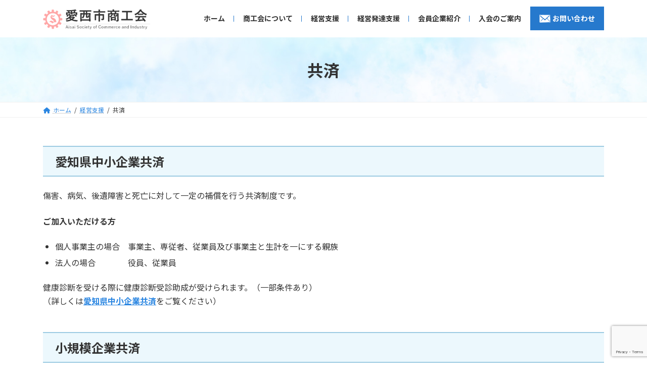

--- FILE ---
content_type: text/html; charset=UTF-8
request_url: https://aisai-sci.or.jp/system/kyosai/
body_size: 16368
content:
<!DOCTYPE html>
<html lang="ja">
<head>

<!-- Google tag (gtag.js) -->
<script async src="https://www.googletagmanager.com/gtag/js?id=G-6LB05NYCT3"></script>
<script>
  window.dataLayer = window.dataLayer || [];
  function gtag(){dataLayer.push(arguments);}
  gtag('js', new Date());

  gtag('config', 'G-6LB05NYCT3');
</script>
<meta name="description" content="愛西市商工会へようこそ。地域における商工業の総合的な改善・発展を図り、豊かな社会づくりに貢献することを目指した地域の経済・指導団体です。">
<meta charset="utf-8">
<meta http-equiv="X-UA-Compatible" content="IE=edge">
<meta name="viewport" content="width=device-width, initial-scale=1">
<link rel="stylesheet" type="text/css" href="//cdn.jsdelivr.net/npm/slick-carousel@1.8.1/slick/slick.css"/>
<link rel="stylesheet" href="https://cdnjs.cloudflare.com/ajax/libs/slick-carousel/1.8.1/slick-theme.min.css" integrity="sha512-17EgCFERpgZKcm0j0fEq1YCJuyAWdz9KUtv1EjVuaOz8pDnh/0nZxmU6BBXwaaxqoi9PQXnRWqlcDB027hgv9A==" crossorigin="anonymous" referrerpolicy="no-referrer" />
<title>共済 - 愛西市商工会</title>
<meta name='robots' content='max-image-preview:large' />
<link rel='dns-prefetch' href='//www.google.com' />
<link rel="alternate" type="application/rss+xml" title="愛西市商工会 &raquo; フィード" href="https://aisai-sci.or.jp/feed/" />
<link rel="alternate" type="application/rss+xml" title="愛西市商工会 &raquo; コメントフィード" href="https://aisai-sci.or.jp/comments/feed/" />
<link rel="alternate" title="oEmbed (JSON)" type="application/json+oembed" href="https://aisai-sci.or.jp/wp-json/oembed/1.0/embed?url=https%3A%2F%2Faisai-sci.or.jp%2Fsystem%2Fkyosai%2F" />
<link rel="alternate" title="oEmbed (XML)" type="text/xml+oembed" href="https://aisai-sci.or.jp/wp-json/oembed/1.0/embed?url=https%3A%2F%2Faisai-sci.or.jp%2Fsystem%2Fkyosai%2F&#038;format=xml" />
<style id='wp-img-auto-sizes-contain-inline-css' type='text/css'>
img:is([sizes=auto i],[sizes^="auto," i]){contain-intrinsic-size:3000px 1500px}
/*# sourceURL=wp-img-auto-sizes-contain-inline-css */
</style>
<link rel='stylesheet' id='vkExUnit_common_style-css' href='https://aisai-sci.or.jp/wp/wp-content/plugins/vk-all-in-one-expansion-unit/assets/css/vkExUnit_style.css?ver=9.77.0.0' type='text/css' media='all' />
<style id='vkExUnit_common_style-inline-css' type='text/css'>
:root {--ver_page_top_button_url:url(https://aisai-sci.or.jp/wp/wp-content/plugins/vk-all-in-one-expansion-unit/assets/images/to-top-btn-icon.svg);}@font-face {font-weight: normal;font-style: normal;font-family: "vk_sns";src: url("https://aisai-sci.or.jp/wp/wp-content/plugins/vk-all-in-one-expansion-unit/inc/sns/icons/fonts/vk_sns.eot?-bq20cj");src: url("https://aisai-sci.or.jp/wp/wp-content/plugins/vk-all-in-one-expansion-unit/inc/sns/icons/fonts/vk_sns.eot?#iefix-bq20cj") format("embedded-opentype"),url("https://aisai-sci.or.jp/wp/wp-content/plugins/vk-all-in-one-expansion-unit/inc/sns/icons/fonts/vk_sns.woff?-bq20cj") format("woff"),url("https://aisai-sci.or.jp/wp/wp-content/plugins/vk-all-in-one-expansion-unit/inc/sns/icons/fonts/vk_sns.ttf?-bq20cj") format("truetype"),url("https://aisai-sci.or.jp/wp/wp-content/plugins/vk-all-in-one-expansion-unit/inc/sns/icons/fonts/vk_sns.svg?-bq20cj#vk_sns") format("svg");}
/*# sourceURL=vkExUnit_common_style-inline-css */
</style>
<style id='wp-emoji-styles-inline-css' type='text/css'>

	img.wp-smiley, img.emoji {
		display: inline !important;
		border: none !important;
		box-shadow: none !important;
		height: 1em !important;
		width: 1em !important;
		margin: 0 0.07em !important;
		vertical-align: -0.1em !important;
		background: none !important;
		padding: 0 !important;
	}
/*# sourceURL=wp-emoji-styles-inline-css */
</style>
<style id='wp-block-library-inline-css' type='text/css'>
:root{--wp-block-synced-color:#7a00df;--wp-block-synced-color--rgb:122,0,223;--wp-bound-block-color:var(--wp-block-synced-color);--wp-editor-canvas-background:#ddd;--wp-admin-theme-color:#007cba;--wp-admin-theme-color--rgb:0,124,186;--wp-admin-theme-color-darker-10:#006ba1;--wp-admin-theme-color-darker-10--rgb:0,107,160.5;--wp-admin-theme-color-darker-20:#005a87;--wp-admin-theme-color-darker-20--rgb:0,90,135;--wp-admin-border-width-focus:2px}@media (min-resolution:192dpi){:root{--wp-admin-border-width-focus:1.5px}}.wp-element-button{cursor:pointer}:root .has-very-light-gray-background-color{background-color:#eee}:root .has-very-dark-gray-background-color{background-color:#313131}:root .has-very-light-gray-color{color:#eee}:root .has-very-dark-gray-color{color:#313131}:root .has-vivid-green-cyan-to-vivid-cyan-blue-gradient-background{background:linear-gradient(135deg,#00d084,#0693e3)}:root .has-purple-crush-gradient-background{background:linear-gradient(135deg,#34e2e4,#4721fb 50%,#ab1dfe)}:root .has-hazy-dawn-gradient-background{background:linear-gradient(135deg,#faaca8,#dad0ec)}:root .has-subdued-olive-gradient-background{background:linear-gradient(135deg,#fafae1,#67a671)}:root .has-atomic-cream-gradient-background{background:linear-gradient(135deg,#fdd79a,#004a59)}:root .has-nightshade-gradient-background{background:linear-gradient(135deg,#330968,#31cdcf)}:root .has-midnight-gradient-background{background:linear-gradient(135deg,#020381,#2874fc)}:root{--wp--preset--font-size--normal:16px;--wp--preset--font-size--huge:42px}.has-regular-font-size{font-size:1em}.has-larger-font-size{font-size:2.625em}.has-normal-font-size{font-size:var(--wp--preset--font-size--normal)}.has-huge-font-size{font-size:var(--wp--preset--font-size--huge)}.has-text-align-center{text-align:center}.has-text-align-left{text-align:left}.has-text-align-right{text-align:right}.has-fit-text{white-space:nowrap!important}#end-resizable-editor-section{display:none}.aligncenter{clear:both}.items-justified-left{justify-content:flex-start}.items-justified-center{justify-content:center}.items-justified-right{justify-content:flex-end}.items-justified-space-between{justify-content:space-between}.screen-reader-text{border:0;clip-path:inset(50%);height:1px;margin:-1px;overflow:hidden;padding:0;position:absolute;width:1px;word-wrap:normal!important}.screen-reader-text:focus{background-color:#ddd;clip-path:none;color:#444;display:block;font-size:1em;height:auto;left:5px;line-height:normal;padding:15px 23px 14px;text-decoration:none;top:5px;width:auto;z-index:100000}html :where(.has-border-color){border-style:solid}html :where([style*=border-top-color]){border-top-style:solid}html :where([style*=border-right-color]){border-right-style:solid}html :where([style*=border-bottom-color]){border-bottom-style:solid}html :where([style*=border-left-color]){border-left-style:solid}html :where([style*=border-width]){border-style:solid}html :where([style*=border-top-width]){border-top-style:solid}html :where([style*=border-right-width]){border-right-style:solid}html :where([style*=border-bottom-width]){border-bottom-style:solid}html :where([style*=border-left-width]){border-left-style:solid}html :where(img[class*=wp-image-]){height:auto;max-width:100%}:where(figure){margin:0 0 1em}html :where(.is-position-sticky){--wp-admin--admin-bar--position-offset:var(--wp-admin--admin-bar--height,0px)}@media screen and (max-width:600px){html :where(.is-position-sticky){--wp-admin--admin-bar--position-offset:0px}}
.vk-cols--reverse{flex-direction:row-reverse}.vk-cols--hasbtn{margin-bottom:0}.vk-cols--hasbtn>.row>.vk_gridColumn_item,.vk-cols--hasbtn>.wp-block-column{position:relative;padding-bottom:3em;margin-bottom:var(--vk-margin-block-bottom)}.vk-cols--hasbtn>.row>.vk_gridColumn_item>.wp-block-buttons,.vk-cols--hasbtn>.row>.vk_gridColumn_item>.vk_button,.vk-cols--hasbtn>.wp-block-column>.wp-block-buttons,.vk-cols--hasbtn>.wp-block-column>.vk_button{position:absolute;bottom:0;width:100%}.vk-cols--fit.wp-block-columns{gap:0}.vk-cols--fit.wp-block-columns,.vk-cols--fit.wp-block-columns:not(.is-not-stacked-on-mobile){margin-top:0;margin-bottom:0;justify-content:space-between}.vk-cols--fit.wp-block-columns>.wp-block-column *:last-child,.vk-cols--fit.wp-block-columns:not(.is-not-stacked-on-mobile)>.wp-block-column *:last-child{margin-bottom:0}.vk-cols--fit.wp-block-columns>.wp-block-column>.wp-block-cover,.vk-cols--fit.wp-block-columns:not(.is-not-stacked-on-mobile)>.wp-block-column>.wp-block-cover{margin-top:0}.vk-cols--fit.wp-block-columns.has-background,.vk-cols--fit.wp-block-columns:not(.is-not-stacked-on-mobile).has-background{padding:0}@media(max-width: 599px){.vk-cols--fit.wp-block-columns:not(.has-background)>.wp-block-column:not(.has-background),.vk-cols--fit.wp-block-columns:not(.is-not-stacked-on-mobile):not(.has-background)>.wp-block-column:not(.has-background){padding-left:0 !important;padding-right:0 !important}}@media(min-width: 782px){.vk-cols--fit.wp-block-columns .block-editor-block-list__block.wp-block-column:not(:first-child),.vk-cols--fit.wp-block-columns>.wp-block-column:not(:first-child),.vk-cols--fit.wp-block-columns:not(.is-not-stacked-on-mobile) .block-editor-block-list__block.wp-block-column:not(:first-child),.vk-cols--fit.wp-block-columns:not(.is-not-stacked-on-mobile)>.wp-block-column:not(:first-child){margin-left:0}}@media(min-width: 600px)and (max-width: 781px){.vk-cols--fit.wp-block-columns .wp-block-column:nth-child(2n),.vk-cols--fit.wp-block-columns:not(.is-not-stacked-on-mobile) .wp-block-column:nth-child(2n){margin-left:0}.vk-cols--fit.wp-block-columns .wp-block-column:not(:only-child),.vk-cols--fit.wp-block-columns:not(.is-not-stacked-on-mobile) .wp-block-column:not(:only-child){flex-basis:50% !important}}.vk-cols--fit--gap1.wp-block-columns{gap:1px}@media(min-width: 600px)and (max-width: 781px){.vk-cols--fit--gap1.wp-block-columns .wp-block-column:not(:only-child){flex-basis:calc(50% - 1px) !important}}.vk-cols--fit.vk-cols--grid>.block-editor-block-list__block,.vk-cols--fit.vk-cols--grid>.wp-block-column,.vk-cols--fit.vk-cols--grid:not(.is-not-stacked-on-mobile)>.block-editor-block-list__block,.vk-cols--fit.vk-cols--grid:not(.is-not-stacked-on-mobile)>.wp-block-column{flex-basis:50%;box-sizing:border-box}@media(max-width: 599px){.vk-cols--fit.vk-cols--grid.vk-cols--grid--alignfull>.wp-block-column:nth-child(2)>.wp-block-cover,.vk-cols--fit.vk-cols--grid:not(.is-not-stacked-on-mobile).vk-cols--grid--alignfull>.wp-block-column:nth-child(2)>.wp-block-cover{width:100vw;margin-right:calc((100% - 100vw)/2);margin-left:calc((100% - 100vw)/2)}}@media(min-width: 600px){.vk-cols--fit.vk-cols--grid.vk-cols--grid--alignfull>.wp-block-column:nth-child(2)>.wp-block-cover,.vk-cols--fit.vk-cols--grid:not(.is-not-stacked-on-mobile).vk-cols--grid--alignfull>.wp-block-column:nth-child(2)>.wp-block-cover{margin-right:calc(100% - 50vw);width:50vw}}@media(min-width: 600px){.vk-cols--fit.vk-cols--grid.vk-cols--grid--alignfull.vk-cols--reverse>.wp-block-column,.vk-cols--fit.vk-cols--grid:not(.is-not-stacked-on-mobile).vk-cols--grid--alignfull.vk-cols--reverse>.wp-block-column{margin-left:0;margin-right:0}.vk-cols--fit.vk-cols--grid.vk-cols--grid--alignfull.vk-cols--reverse>.wp-block-column:nth-child(2)>.wp-block-cover,.vk-cols--fit.vk-cols--grid:not(.is-not-stacked-on-mobile).vk-cols--grid--alignfull.vk-cols--reverse>.wp-block-column:nth-child(2)>.wp-block-cover{margin-left:calc(100% - 50vw)}}.vk-cols--menu h2,.vk-cols--menu h3,.vk-cols--menu h4,.vk-cols--menu h5{margin-bottom:.2em;text-shadow:#000 0 0 10px}.vk-cols--menu h2:first-child,.vk-cols--menu h3:first-child,.vk-cols--menu h4:first-child,.vk-cols--menu h5:first-child{margin-top:0}.vk-cols--menu p{margin-bottom:1rem;text-shadow:#000 0 0 10px}.vk-cols--menu .wp-block-cover__inner-container:last-child{margin-bottom:0}.vk-cols--fitbnrs .wp-block-column .wp-block-cover:hover img{filter:unset}.vk-cols--fitbnrs .wp-block-column .wp-block-cover:hover{background-color:unset}.vk-cols--fitbnrs .wp-block-column .wp-block-cover:hover .wp-block-cover__image-background{filter:unset !important}.vk-cols--fitbnrs .wp-block-cover__inner-container{position:absolute;height:100%;width:100%}.vk-cols--fitbnrs .vk_button{height:100%;margin:0}.vk-cols--fitbnrs .vk_button .vk_button_btn,.vk-cols--fitbnrs .vk_button .btn{height:100%;width:100%;border:none;box-shadow:none;background-color:unset;transition:unset}.vk-cols--fitbnrs .vk_button .vk_button_btn:hover,.vk-cols--fitbnrs .vk_button .btn:hover{transition:unset}.vk-cols--fitbnrs .vk_button .vk_button_btn:after,.vk-cols--fitbnrs .vk_button .btn:after{border:none}.vk-cols--fitbnrs .vk_button .vk_button_link_txt{width:100%;position:absolute;top:50%;left:50%;transform:translateY(-50%) translateX(-50%);font-size:2rem;text-shadow:#000 0 0 10px}.vk-cols--fitbnrs .vk_button .vk_button_link_subCaption{width:100%;position:absolute;top:calc(50% + 2.2em);left:50%;transform:translateY(-50%) translateX(-50%);text-shadow:#000 0 0 10px}@media(min-width: 992px){.vk-cols--media.wp-block-columns{gap:3rem;--wp--style--block-gap: 3rem}}.vk-fit-map iframe{position:relative;margin-bottom:0;display:block;max-height:400px;width:100vw}.vk-fit-map.alignfull div[class*=__inner-container],.vk-fit-map.alignwide div[class*=__inner-container]{max-width:100%}:root{--vk-color-th-bg-bright: rgba( 0, 0, 0, 0.05 )}.vk-table--th--width25 :where(tr>*:first-child){width:25%}.vk-table--th--width30 :where(tr>*:first-child){width:30%}.vk-table--th--width35 :where(tr>*:first-child){width:35%}.vk-table--th--width40 :where(tr>*:first-child){width:40%}.vk-table--th--bg-bright :where(tr>*:first-child){background-color:var(--vk-color-th-bg-bright)}@media(max-width: 599px){.vk-table--mobile-block :is(th,td){width:100%;display:block;border-top:none}}.vk-table--width--th25 :where(tr>*:first-child){width:25%}.vk-table--width--th30 :where(tr>*:first-child){width:30%}.vk-table--width--th35 :where(tr>*:first-child){width:35%}.vk-table--width--th40 :where(tr>*:first-child){width:40%}.no-margin{margin:0}@media(max-width: 599px){.wp-block-image.vk-aligncenter--mobile>.alignright{float:none;margin-left:auto;margin-right:auto}.vk-no-padding-horizontal--mobile{padding-left:0 !important;padding-right:0 !important}}
/* VK Color Palettes */:root{ --vk-color-primary:#2679cd}:root .has-vk-color-primary-color { color:var(--vk-color-primary); }:root .has-vk-color-primary-background-color { background-color:var(--vk-color-primary); }:root .has-vk-color-primary-border-color { border-color:var(--vk-color-primary); }:root{ --vk-color-primary-dark:#1e60a4}:root .has-vk-color-primary-dark-color { color:var(--vk-color-primary-dark); }:root .has-vk-color-primary-dark-background-color { background-color:var(--vk-color-primary-dark); }:root .has-vk-color-primary-dark-border-color { border-color:var(--vk-color-primary-dark); }:root{ --vk-color-primary-vivid:#2985e1}:root .has-vk-color-primary-vivid-color { color:var(--vk-color-primary-vivid); }:root .has-vk-color-primary-vivid-background-color { background-color:var(--vk-color-primary-vivid); }:root .has-vk-color-primary-vivid-border-color { border-color:var(--vk-color-primary-vivid); }

/*# sourceURL=wp-block-library-inline-css */
</style><style id='wp-block-heading-inline-css' type='text/css'>
h1:where(.wp-block-heading).has-background,h2:where(.wp-block-heading).has-background,h3:where(.wp-block-heading).has-background,h4:where(.wp-block-heading).has-background,h5:where(.wp-block-heading).has-background,h6:where(.wp-block-heading).has-background{padding:1.25em 2.375em}h1.has-text-align-left[style*=writing-mode]:where([style*=vertical-lr]),h1.has-text-align-right[style*=writing-mode]:where([style*=vertical-rl]),h2.has-text-align-left[style*=writing-mode]:where([style*=vertical-lr]),h2.has-text-align-right[style*=writing-mode]:where([style*=vertical-rl]),h3.has-text-align-left[style*=writing-mode]:where([style*=vertical-lr]),h3.has-text-align-right[style*=writing-mode]:where([style*=vertical-rl]),h4.has-text-align-left[style*=writing-mode]:where([style*=vertical-lr]),h4.has-text-align-right[style*=writing-mode]:where([style*=vertical-rl]),h5.has-text-align-left[style*=writing-mode]:where([style*=vertical-lr]),h5.has-text-align-right[style*=writing-mode]:where([style*=vertical-rl]),h6.has-text-align-left[style*=writing-mode]:where([style*=vertical-lr]),h6.has-text-align-right[style*=writing-mode]:where([style*=vertical-rl]){rotate:180deg}
/*# sourceURL=https://aisai-sci.or.jp/wp/wp-includes/blocks/heading/style.min.css */
</style>
<style id='wp-block-image-inline-css' type='text/css'>
.wp-block-image>a,.wp-block-image>figure>a{display:inline-block}.wp-block-image img{box-sizing:border-box;height:auto;max-width:100%;vertical-align:bottom}@media not (prefers-reduced-motion){.wp-block-image img.hide{visibility:hidden}.wp-block-image img.show{animation:show-content-image .4s}}.wp-block-image[style*=border-radius] img,.wp-block-image[style*=border-radius]>a{border-radius:inherit}.wp-block-image.has-custom-border img{box-sizing:border-box}.wp-block-image.aligncenter{text-align:center}.wp-block-image.alignfull>a,.wp-block-image.alignwide>a{width:100%}.wp-block-image.alignfull img,.wp-block-image.alignwide img{height:auto;width:100%}.wp-block-image .aligncenter,.wp-block-image .alignleft,.wp-block-image .alignright,.wp-block-image.aligncenter,.wp-block-image.alignleft,.wp-block-image.alignright{display:table}.wp-block-image .aligncenter>figcaption,.wp-block-image .alignleft>figcaption,.wp-block-image .alignright>figcaption,.wp-block-image.aligncenter>figcaption,.wp-block-image.alignleft>figcaption,.wp-block-image.alignright>figcaption{caption-side:bottom;display:table-caption}.wp-block-image .alignleft{float:left;margin:.5em 1em .5em 0}.wp-block-image .alignright{float:right;margin:.5em 0 .5em 1em}.wp-block-image .aligncenter{margin-left:auto;margin-right:auto}.wp-block-image :where(figcaption){margin-bottom:1em;margin-top:.5em}.wp-block-image.is-style-circle-mask img{border-radius:9999px}@supports ((-webkit-mask-image:none) or (mask-image:none)) or (-webkit-mask-image:none){.wp-block-image.is-style-circle-mask img{border-radius:0;-webkit-mask-image:url('data:image/svg+xml;utf8,<svg viewBox="0 0 100 100" xmlns="http://www.w3.org/2000/svg"><circle cx="50" cy="50" r="50"/></svg>');mask-image:url('data:image/svg+xml;utf8,<svg viewBox="0 0 100 100" xmlns="http://www.w3.org/2000/svg"><circle cx="50" cy="50" r="50"/></svg>');mask-mode:alpha;-webkit-mask-position:center;mask-position:center;-webkit-mask-repeat:no-repeat;mask-repeat:no-repeat;-webkit-mask-size:contain;mask-size:contain}}:root :where(.wp-block-image.is-style-rounded img,.wp-block-image .is-style-rounded img){border-radius:9999px}.wp-block-image figure{margin:0}.wp-lightbox-container{display:flex;flex-direction:column;position:relative}.wp-lightbox-container img{cursor:zoom-in}.wp-lightbox-container img:hover+button{opacity:1}.wp-lightbox-container button{align-items:center;backdrop-filter:blur(16px) saturate(180%);background-color:#5a5a5a40;border:none;border-radius:4px;cursor:zoom-in;display:flex;height:20px;justify-content:center;opacity:0;padding:0;position:absolute;right:16px;text-align:center;top:16px;width:20px;z-index:100}@media not (prefers-reduced-motion){.wp-lightbox-container button{transition:opacity .2s ease}}.wp-lightbox-container button:focus-visible{outline:3px auto #5a5a5a40;outline:3px auto -webkit-focus-ring-color;outline-offset:3px}.wp-lightbox-container button:hover{cursor:pointer;opacity:1}.wp-lightbox-container button:focus{opacity:1}.wp-lightbox-container button:focus,.wp-lightbox-container button:hover,.wp-lightbox-container button:not(:hover):not(:active):not(.has-background){background-color:#5a5a5a40;border:none}.wp-lightbox-overlay{box-sizing:border-box;cursor:zoom-out;height:100vh;left:0;overflow:hidden;position:fixed;top:0;visibility:hidden;width:100%;z-index:100000}.wp-lightbox-overlay .close-button{align-items:center;cursor:pointer;display:flex;justify-content:center;min-height:40px;min-width:40px;padding:0;position:absolute;right:calc(env(safe-area-inset-right) + 16px);top:calc(env(safe-area-inset-top) + 16px);z-index:5000000}.wp-lightbox-overlay .close-button:focus,.wp-lightbox-overlay .close-button:hover,.wp-lightbox-overlay .close-button:not(:hover):not(:active):not(.has-background){background:none;border:none}.wp-lightbox-overlay .lightbox-image-container{height:var(--wp--lightbox-container-height);left:50%;overflow:hidden;position:absolute;top:50%;transform:translate(-50%,-50%);transform-origin:top left;width:var(--wp--lightbox-container-width);z-index:9999999999}.wp-lightbox-overlay .wp-block-image{align-items:center;box-sizing:border-box;display:flex;height:100%;justify-content:center;margin:0;position:relative;transform-origin:0 0;width:100%;z-index:3000000}.wp-lightbox-overlay .wp-block-image img{height:var(--wp--lightbox-image-height);min-height:var(--wp--lightbox-image-height);min-width:var(--wp--lightbox-image-width);width:var(--wp--lightbox-image-width)}.wp-lightbox-overlay .wp-block-image figcaption{display:none}.wp-lightbox-overlay button{background:none;border:none}.wp-lightbox-overlay .scrim{background-color:#fff;height:100%;opacity:.9;position:absolute;width:100%;z-index:2000000}.wp-lightbox-overlay.active{visibility:visible}@media not (prefers-reduced-motion){.wp-lightbox-overlay.active{animation:turn-on-visibility .25s both}.wp-lightbox-overlay.active img{animation:turn-on-visibility .35s both}.wp-lightbox-overlay.show-closing-animation:not(.active){animation:turn-off-visibility .35s both}.wp-lightbox-overlay.show-closing-animation:not(.active) img{animation:turn-off-visibility .25s both}.wp-lightbox-overlay.zoom.active{animation:none;opacity:1;visibility:visible}.wp-lightbox-overlay.zoom.active .lightbox-image-container{animation:lightbox-zoom-in .4s}.wp-lightbox-overlay.zoom.active .lightbox-image-container img{animation:none}.wp-lightbox-overlay.zoom.active .scrim{animation:turn-on-visibility .4s forwards}.wp-lightbox-overlay.zoom.show-closing-animation:not(.active){animation:none}.wp-lightbox-overlay.zoom.show-closing-animation:not(.active) .lightbox-image-container{animation:lightbox-zoom-out .4s}.wp-lightbox-overlay.zoom.show-closing-animation:not(.active) .lightbox-image-container img{animation:none}.wp-lightbox-overlay.zoom.show-closing-animation:not(.active) .scrim{animation:turn-off-visibility .4s forwards}}@keyframes show-content-image{0%{visibility:hidden}99%{visibility:hidden}to{visibility:visible}}@keyframes turn-on-visibility{0%{opacity:0}to{opacity:1}}@keyframes turn-off-visibility{0%{opacity:1;visibility:visible}99%{opacity:0;visibility:visible}to{opacity:0;visibility:hidden}}@keyframes lightbox-zoom-in{0%{transform:translate(calc((-100vw + var(--wp--lightbox-scrollbar-width))/2 + var(--wp--lightbox-initial-left-position)),calc(-50vh + var(--wp--lightbox-initial-top-position))) scale(var(--wp--lightbox-scale))}to{transform:translate(-50%,-50%) scale(1)}}@keyframes lightbox-zoom-out{0%{transform:translate(-50%,-50%) scale(1);visibility:visible}99%{visibility:visible}to{transform:translate(calc((-100vw + var(--wp--lightbox-scrollbar-width))/2 + var(--wp--lightbox-initial-left-position)),calc(-50vh + var(--wp--lightbox-initial-top-position))) scale(var(--wp--lightbox-scale));visibility:hidden}}
/*# sourceURL=https://aisai-sci.or.jp/wp/wp-includes/blocks/image/style.min.css */
</style>
<style id='wp-block-list-inline-css' type='text/css'>
ol,ul{box-sizing:border-box}:root :where(.wp-block-list.has-background){padding:1.25em 2.375em}
/*# sourceURL=https://aisai-sci.or.jp/wp/wp-includes/blocks/list/style.min.css */
</style>
<style id='wp-block-group-inline-css' type='text/css'>
.wp-block-group{box-sizing:border-box}:where(.wp-block-group.wp-block-group-is-layout-constrained){position:relative}
/*# sourceURL=https://aisai-sci.or.jp/wp/wp-includes/blocks/group/style.min.css */
</style>
<style id='wp-block-paragraph-inline-css' type='text/css'>
.is-small-text{font-size:.875em}.is-regular-text{font-size:1em}.is-large-text{font-size:2.25em}.is-larger-text{font-size:3em}.has-drop-cap:not(:focus):first-letter{float:left;font-size:8.4em;font-style:normal;font-weight:100;line-height:.68;margin:.05em .1em 0 0;text-transform:uppercase}body.rtl .has-drop-cap:not(:focus):first-letter{float:none;margin-left:.1em}p.has-drop-cap.has-background{overflow:hidden}:root :where(p.has-background){padding:1.25em 2.375em}:where(p.has-text-color:not(.has-link-color)) a{color:inherit}p.has-text-align-left[style*="writing-mode:vertical-lr"],p.has-text-align-right[style*="writing-mode:vertical-rl"]{rotate:180deg}
/*# sourceURL=https://aisai-sci.or.jp/wp/wp-includes/blocks/paragraph/style.min.css */
</style>
<style id='global-styles-inline-css' type='text/css'>
:root{--wp--preset--aspect-ratio--square: 1;--wp--preset--aspect-ratio--4-3: 4/3;--wp--preset--aspect-ratio--3-4: 3/4;--wp--preset--aspect-ratio--3-2: 3/2;--wp--preset--aspect-ratio--2-3: 2/3;--wp--preset--aspect-ratio--16-9: 16/9;--wp--preset--aspect-ratio--9-16: 9/16;--wp--preset--color--black: #000000;--wp--preset--color--cyan-bluish-gray: #abb8c3;--wp--preset--color--white: #ffffff;--wp--preset--color--pale-pink: #f78da7;--wp--preset--color--vivid-red: #cf2e2e;--wp--preset--color--luminous-vivid-orange: #ff6900;--wp--preset--color--luminous-vivid-amber: #fcb900;--wp--preset--color--light-green-cyan: #7bdcb5;--wp--preset--color--vivid-green-cyan: #00d084;--wp--preset--color--pale-cyan-blue: #8ed1fc;--wp--preset--color--vivid-cyan-blue: #0693e3;--wp--preset--color--vivid-purple: #9b51e0;--wp--preset--gradient--vivid-cyan-blue-to-vivid-purple: linear-gradient(135deg,rgba(6,147,227,1) 0%,rgb(155,81,224) 100%);--wp--preset--gradient--light-green-cyan-to-vivid-green-cyan: linear-gradient(135deg,rgb(122,220,180) 0%,rgb(0,208,130) 100%);--wp--preset--gradient--luminous-vivid-amber-to-luminous-vivid-orange: linear-gradient(135deg,rgba(252,185,0,1) 0%,rgba(255,105,0,1) 100%);--wp--preset--gradient--luminous-vivid-orange-to-vivid-red: linear-gradient(135deg,rgba(255,105,0,1) 0%,rgb(207,46,46) 100%);--wp--preset--gradient--very-light-gray-to-cyan-bluish-gray: linear-gradient(135deg,rgb(238,238,238) 0%,rgb(169,184,195) 100%);--wp--preset--gradient--cool-to-warm-spectrum: linear-gradient(135deg,rgb(74,234,220) 0%,rgb(151,120,209) 20%,rgb(207,42,186) 40%,rgb(238,44,130) 60%,rgb(251,105,98) 80%,rgb(254,248,76) 100%);--wp--preset--gradient--blush-light-purple: linear-gradient(135deg,rgb(255,206,236) 0%,rgb(152,150,240) 100%);--wp--preset--gradient--blush-bordeaux: linear-gradient(135deg,rgb(254,205,165) 0%,rgb(254,45,45) 50%,rgb(107,0,62) 100%);--wp--preset--gradient--luminous-dusk: linear-gradient(135deg,rgb(255,203,112) 0%,rgb(199,81,192) 50%,rgb(65,88,208) 100%);--wp--preset--gradient--pale-ocean: linear-gradient(135deg,rgb(255,245,203) 0%,rgb(182,227,212) 50%,rgb(51,167,181) 100%);--wp--preset--gradient--electric-grass: linear-gradient(135deg,rgb(202,248,128) 0%,rgb(113,206,126) 100%);--wp--preset--gradient--midnight: linear-gradient(135deg,rgb(2,3,129) 0%,rgb(40,116,252) 100%);--wp--preset--gradient--vivid-green-cyan-to-vivid-cyan-blue: linear-gradient(135deg,rgba(0,208,132,1) 0%,rgba(6,147,227,1) 100%);--wp--preset--font-size--small: 14px;--wp--preset--font-size--medium: 20px;--wp--preset--font-size--large: 24px;--wp--preset--font-size--x-large: 42px;--wp--preset--font-size--regular: 16px;--wp--preset--font-size--huge: 36px;--wp--preset--spacing--20: 0.44rem;--wp--preset--spacing--30: 0.67rem;--wp--preset--spacing--40: 1rem;--wp--preset--spacing--50: 1.5rem;--wp--preset--spacing--60: 2.25rem;--wp--preset--spacing--70: 3.38rem;--wp--preset--spacing--80: 5.06rem;--wp--preset--shadow--natural: 6px 6px 9px rgba(0, 0, 0, 0.2);--wp--preset--shadow--deep: 12px 12px 50px rgba(0, 0, 0, 0.4);--wp--preset--shadow--sharp: 6px 6px 0px rgba(0, 0, 0, 0.2);--wp--preset--shadow--outlined: 6px 6px 0px -3px rgb(255, 255, 255), 6px 6px rgb(0, 0, 0);--wp--preset--shadow--crisp: 6px 6px 0px rgb(0, 0, 0);}:where(.is-layout-flex){gap: 0.5em;}:where(.is-layout-grid){gap: 0.5em;}body .is-layout-flex{display: flex;}.is-layout-flex{flex-wrap: wrap;align-items: center;}.is-layout-flex > :is(*, div){margin: 0;}body .is-layout-grid{display: grid;}.is-layout-grid > :is(*, div){margin: 0;}:where(.wp-block-columns.is-layout-flex){gap: 2em;}:where(.wp-block-columns.is-layout-grid){gap: 2em;}:where(.wp-block-post-template.is-layout-flex){gap: 1.25em;}:where(.wp-block-post-template.is-layout-grid){gap: 1.25em;}.has-black-color{color: var(--wp--preset--color--black) !important;}.has-cyan-bluish-gray-color{color: var(--wp--preset--color--cyan-bluish-gray) !important;}.has-white-color{color: var(--wp--preset--color--white) !important;}.has-pale-pink-color{color: var(--wp--preset--color--pale-pink) !important;}.has-vivid-red-color{color: var(--wp--preset--color--vivid-red) !important;}.has-luminous-vivid-orange-color{color: var(--wp--preset--color--luminous-vivid-orange) !important;}.has-luminous-vivid-amber-color{color: var(--wp--preset--color--luminous-vivid-amber) !important;}.has-light-green-cyan-color{color: var(--wp--preset--color--light-green-cyan) !important;}.has-vivid-green-cyan-color{color: var(--wp--preset--color--vivid-green-cyan) !important;}.has-pale-cyan-blue-color{color: var(--wp--preset--color--pale-cyan-blue) !important;}.has-vivid-cyan-blue-color{color: var(--wp--preset--color--vivid-cyan-blue) !important;}.has-vivid-purple-color{color: var(--wp--preset--color--vivid-purple) !important;}.has-black-background-color{background-color: var(--wp--preset--color--black) !important;}.has-cyan-bluish-gray-background-color{background-color: var(--wp--preset--color--cyan-bluish-gray) !important;}.has-white-background-color{background-color: var(--wp--preset--color--white) !important;}.has-pale-pink-background-color{background-color: var(--wp--preset--color--pale-pink) !important;}.has-vivid-red-background-color{background-color: var(--wp--preset--color--vivid-red) !important;}.has-luminous-vivid-orange-background-color{background-color: var(--wp--preset--color--luminous-vivid-orange) !important;}.has-luminous-vivid-amber-background-color{background-color: var(--wp--preset--color--luminous-vivid-amber) !important;}.has-light-green-cyan-background-color{background-color: var(--wp--preset--color--light-green-cyan) !important;}.has-vivid-green-cyan-background-color{background-color: var(--wp--preset--color--vivid-green-cyan) !important;}.has-pale-cyan-blue-background-color{background-color: var(--wp--preset--color--pale-cyan-blue) !important;}.has-vivid-cyan-blue-background-color{background-color: var(--wp--preset--color--vivid-cyan-blue) !important;}.has-vivid-purple-background-color{background-color: var(--wp--preset--color--vivid-purple) !important;}.has-black-border-color{border-color: var(--wp--preset--color--black) !important;}.has-cyan-bluish-gray-border-color{border-color: var(--wp--preset--color--cyan-bluish-gray) !important;}.has-white-border-color{border-color: var(--wp--preset--color--white) !important;}.has-pale-pink-border-color{border-color: var(--wp--preset--color--pale-pink) !important;}.has-vivid-red-border-color{border-color: var(--wp--preset--color--vivid-red) !important;}.has-luminous-vivid-orange-border-color{border-color: var(--wp--preset--color--luminous-vivid-orange) !important;}.has-luminous-vivid-amber-border-color{border-color: var(--wp--preset--color--luminous-vivid-amber) !important;}.has-light-green-cyan-border-color{border-color: var(--wp--preset--color--light-green-cyan) !important;}.has-vivid-green-cyan-border-color{border-color: var(--wp--preset--color--vivid-green-cyan) !important;}.has-pale-cyan-blue-border-color{border-color: var(--wp--preset--color--pale-cyan-blue) !important;}.has-vivid-cyan-blue-border-color{border-color: var(--wp--preset--color--vivid-cyan-blue) !important;}.has-vivid-purple-border-color{border-color: var(--wp--preset--color--vivid-purple) !important;}.has-vivid-cyan-blue-to-vivid-purple-gradient-background{background: var(--wp--preset--gradient--vivid-cyan-blue-to-vivid-purple) !important;}.has-light-green-cyan-to-vivid-green-cyan-gradient-background{background: var(--wp--preset--gradient--light-green-cyan-to-vivid-green-cyan) !important;}.has-luminous-vivid-amber-to-luminous-vivid-orange-gradient-background{background: var(--wp--preset--gradient--luminous-vivid-amber-to-luminous-vivid-orange) !important;}.has-luminous-vivid-orange-to-vivid-red-gradient-background{background: var(--wp--preset--gradient--luminous-vivid-orange-to-vivid-red) !important;}.has-very-light-gray-to-cyan-bluish-gray-gradient-background{background: var(--wp--preset--gradient--very-light-gray-to-cyan-bluish-gray) !important;}.has-cool-to-warm-spectrum-gradient-background{background: var(--wp--preset--gradient--cool-to-warm-spectrum) !important;}.has-blush-light-purple-gradient-background{background: var(--wp--preset--gradient--blush-light-purple) !important;}.has-blush-bordeaux-gradient-background{background: var(--wp--preset--gradient--blush-bordeaux) !important;}.has-luminous-dusk-gradient-background{background: var(--wp--preset--gradient--luminous-dusk) !important;}.has-pale-ocean-gradient-background{background: var(--wp--preset--gradient--pale-ocean) !important;}.has-electric-grass-gradient-background{background: var(--wp--preset--gradient--electric-grass) !important;}.has-midnight-gradient-background{background: var(--wp--preset--gradient--midnight) !important;}.has-small-font-size{font-size: var(--wp--preset--font-size--small) !important;}.has-medium-font-size{font-size: var(--wp--preset--font-size--medium) !important;}.has-large-font-size{font-size: var(--wp--preset--font-size--large) !important;}.has-x-large-font-size{font-size: var(--wp--preset--font-size--x-large) !important;}
/*# sourceURL=global-styles-inline-css */
</style>

<style id='classic-theme-styles-inline-css' type='text/css'>
/*! This file is auto-generated */
.wp-block-button__link{color:#fff;background-color:#32373c;border-radius:9999px;box-shadow:none;text-decoration:none;padding:calc(.667em + 2px) calc(1.333em + 2px);font-size:1.125em}.wp-block-file__button{background:#32373c;color:#fff;text-decoration:none}
/*# sourceURL=/wp-includes/css/classic-themes.min.css */
</style>
<link rel='stylesheet' id='contact-form-7-css' href='https://aisai-sci.or.jp/wp/wp-content/plugins/contact-form-7/includes/css/styles.css?ver=5.3.2' type='text/css' media='all' />
<link rel='stylesheet' id='searchandfilter-css' href='https://aisai-sci.or.jp/wp/wp-content/plugins/search-filter/style.css?ver=1' type='text/css' media='all' />
<link rel='stylesheet' id='lightning-common-style-css' href='https://aisai-sci.or.jp/wp/wp-content/themes/lightning/_g3/assets/css/style.css?ver=14.23.1' type='text/css' media='all' />
<style id='lightning-common-style-inline-css' type='text/css'>
/* Lightning */:root {--vk-color-primary:#2679cd;--vk-color-primary-dark:#1e60a4;--vk-color-primary-vivid:#2985e1;--g_nav_main_acc_icon_open_url:url(https://aisai-sci.or.jp/wp/wp-content/themes/lightning/_g3/inc/vk-mobile-nav/package/images/vk-menu-acc-icon-open-black.svg);--g_nav_main_acc_icon_close_url: url(https://aisai-sci.or.jp/wp/wp-content/themes/lightning/_g3/inc/vk-mobile-nav/package/images/vk-menu-close-black.svg);--g_nav_sub_acc_icon_open_url: url(https://aisai-sci.or.jp/wp/wp-content/themes/lightning/_g3/inc/vk-mobile-nav/package/images/vk-menu-acc-icon-open-white.svg);--g_nav_sub_acc_icon_close_url: url(https://aisai-sci.or.jp/wp/wp-content/themes/lightning/_g3/inc/vk-mobile-nav/package/images/vk-menu-close-white.svg);}
html{scroll-padding-top:var(--vk-size-admin-bar);}
/* vk-mobile-nav */:root {--vk-mobile-nav-menu-btn-bg-src: url("https://aisai-sci.or.jp/wp/wp-content/themes/lightning/_g3/inc/vk-mobile-nav/package/images/vk-menu-btn-black.svg");--vk-mobile-nav-menu-btn-close-bg-src: url("https://aisai-sci.or.jp/wp/wp-content/themes/lightning/_g3/inc/vk-mobile-nav/package/images/vk-menu-close-black.svg");--vk-menu-acc-icon-open-black-bg-src: url("https://aisai-sci.or.jp/wp/wp-content/themes/lightning/_g3/inc/vk-mobile-nav/package/images/vk-menu-acc-icon-open-black.svg");--vk-menu-acc-icon-open-white-bg-src: url("https://aisai-sci.or.jp/wp/wp-content/themes/lightning/_g3/inc/vk-mobile-nav/package/images/vk-menu-acc-icon-open-white.svg");--vk-menu-acc-icon-close-black-bg-src: url("https://aisai-sci.or.jp/wp/wp-content/themes/lightning/_g3/inc/vk-mobile-nav/package/images/vk-menu-close-black.svg");--vk-menu-acc-icon-close-white-bg-src: url("https://aisai-sci.or.jp/wp/wp-content/themes/lightning/_g3/inc/vk-mobile-nav/package/images/vk-menu-close-white.svg");}
/*# sourceURL=lightning-common-style-inline-css */
</style>
<link rel='stylesheet' id='lightning-design-style-css' href='https://aisai-sci.or.jp/wp/wp-content/themes/lightning/_g3/design-skin/origin3/css/style.css?ver=14.23.1' type='text/css' media='all' />
<style id='lightning-design-style-inline-css' type='text/css'>
.tagcloud a:before { font-family: "Font Awesome 5 Free";content: "\f02b";font-weight: bold; }
/*# sourceURL=lightning-design-style-inline-css */
</style>
<link rel='stylesheet' id='vk-blog-card-css' href='https://aisai-sci.or.jp/wp/wp-content/themes/lightning/_g3/inc/vk-wp-oembed-blog-card/package/css/blog-card.css?ver=6.9' type='text/css' media='all' />
<link rel='stylesheet' id='vk-blocks-build-css-css' href='https://aisai-sci.or.jp/wp/wp-content/plugins/vk-blocks/build/block-build.css?ver=1.41.0.1' type='text/css' media='all' />
<style id='vk-blocks-build-css-inline-css' type='text/css'>
:root {--vk_flow-arrow: url(https://aisai-sci.or.jp/wp/wp-content/plugins/vk-blocks/inc/vk-blocks/images/arrow_bottom.svg);--vk_image-mask-wave01: url(https://aisai-sci.or.jp/wp/wp-content/plugins/vk-blocks/inc/vk-blocks/images/wave01.svg);--vk_image-mask-wave02: url(https://aisai-sci.or.jp/wp/wp-content/plugins/vk-blocks/inc/vk-blocks/images/wave02.svg);--vk_image-mask-wave03: url(https://aisai-sci.or.jp/wp/wp-content/plugins/vk-blocks/inc/vk-blocks/images/wave03.svg);--vk_image-mask-wave04: url(https://aisai-sci.or.jp/wp/wp-content/plugins/vk-blocks/inc/vk-blocks/images/wave04.svg);}

	:root {

		--vk-balloon-border-width:1px;

		--vk-balloon-speech-offset:-12px;
	}
	
/*# sourceURL=vk-blocks-build-css-inline-css */
</style>
<link rel='stylesheet' id='lightning-theme-style-css' href='https://aisai-sci.or.jp/wp/wp-content/themes/lightning-child/style.css?ver=14.23.1' type='text/css' media='all' />
<link rel='stylesheet' id='vk-font-awesome-css' href='https://aisai-sci.or.jp/wp/wp-content/themes/lightning/vendor/vektor-inc/font-awesome-versions/src/versions/6/css/all.min.css?ver=6.1.0' type='text/css' media='all' />
<link rel='stylesheet' id='common-style-css' href='https://aisai-sci.or.jp/wp/wp-content/themes/lightning-child/css/common.css?ver=1769055979' type='text/css' media='all' />
<script type="text/javascript" src="https://aisai-sci.or.jp/wp/wp-includes/js/jquery/jquery.min.js?ver=3.7.1" id="jquery-core-js"></script>
<script type="text/javascript" src="https://aisai-sci.or.jp/wp/wp-includes/js/jquery/jquery-migrate.min.js?ver=3.4.1" id="jquery-migrate-js"></script>
<link rel="https://api.w.org/" href="https://aisai-sci.or.jp/wp-json/" /><link rel="alternate" title="JSON" type="application/json" href="https://aisai-sci.or.jp/wp-json/wp/v2/pages/145" /><link rel="EditURI" type="application/rsd+xml" title="RSD" href="https://aisai-sci.or.jp/wp/xmlrpc.php?rsd" />
<meta name="generator" content="WordPress 6.9" />
<link rel="canonical" href="https://aisai-sci.or.jp/system/kyosai/" />
<link rel='shortlink' href='https://aisai-sci.or.jp/?p=145' />
<link rel="icon" href="https://aisai-sci.or.jp/wp/wp-content/uploads/2022/08/cropped-favicon_aisai-32x32.png" sizes="32x32" />
<link rel="icon" href="https://aisai-sci.or.jp/wp/wp-content/uploads/2022/08/cropped-favicon_aisai-192x192.png" sizes="192x192" />
<link rel="apple-touch-icon" href="https://aisai-sci.or.jp/wp/wp-content/uploads/2022/08/cropped-favicon_aisai-180x180.png" />
<meta name="msapplication-TileImage" content="https://aisai-sci.or.jp/wp/wp-content/uploads/2022/08/cropped-favicon_aisai-270x270.png" />
<link rel='stylesheet' id='add_google_fonts_noto_sans-css' href='https://fonts.googleapis.com/css2?family=Noto+Sans+JP%3Awght%40400%3B700&#038;display=swap&#038;subset=japanese&#038;ver=6.9' type='text/css' media='all' />
</head>
<body class="wp-singular page-template-default page page-id-145 page-child parent-pageid-14 wp-embed-responsive wp-theme-lightning wp-child-theme-lightning-child post-name-kyosai post-type-page vk-blocks device-pc fa_v6_css">
<a class="skip-link screen-reader-text" href="#main">コンテンツへスキップ</a>
<a class="skip-link screen-reader-text" href="#vk-mobile-nav">ナビゲーションに移動</a>

<header id="site-header" class="site-header site-header--layout--nav-float">
		<div id="site-header-container" class="site-header-container container">

				<div class="site-header-logo">
		<a href="https://aisai-sci.or.jp/">
			<span><img src="http://aisai-sci.or.jp/wp/wp-content/uploads/2022/12/logo-2.png" alt="愛西市商工会" /></span>
		</a>
		</div>

		
		<nav id="global-nav" class="global-nav global-nav--layout--float-right"><ul id="menu-headermenu" class="menu vk-menu-acc global-nav-list nav"><li id="menu-item-24" class="menu-item menu-item-type-post_type menu-item-object-page menu-item-home"><a href="https://aisai-sci.or.jp/"><strong class="global-nav-name">ホーム</strong></a></li>
<li id="menu-item-25" class="menu-item menu-item-type-post_type menu-item-object-page menu-item-has-children"><a href="https://aisai-sci.or.jp/about/"><strong class="global-nav-name">商工会について</strong></a>
<ul class="sub-menu">
	<li id="menu-item-192" class="menu-item menu-item-type-post_type menu-item-object-page"><a href="https://aisai-sci.or.jp/about/">商工会概要</a></li>
	<li id="menu-item-193" class="menu-item menu-item-type-custom menu-item-object-custom"><a href="http://aisai-sci.or.jp/wp/about#gyoji">行事予定</a></li>
	<li id="menu-item-487" class="menu-item menu-item-type-post_type menu-item-object-page"><a href="https://aisai-sci.or.jp/gomi/">ごみ袋のご案内</a></li>
</ul>
</li>
<li id="menu-item-495" class="menu-item menu-item-type-post_type menu-item-object-page current-page-ancestor current-menu-ancestor current-menu-parent current-page-parent current_page_parent current_page_ancestor menu-item-has-children"><a href="https://aisai-sci.or.jp/system/"><strong class="global-nav-name">経営支援</strong></a>
<ul class="sub-menu">
	<li id="menu-item-496" class="menu-item menu-item-type-post_type menu-item-object-page current-page-ancestor current-page-parent"><a href="https://aisai-sci.or.jp/system/">経営支援</a></li>
	<li id="menu-item-138" class="menu-item menu-item-type-post_type menu-item-object-page"><a href="https://aisai-sci.or.jp/system/management/">経営一般</a></li>
	<li id="menu-item-158" class="menu-item menu-item-type-post_type menu-item-object-page"><a href="https://aisai-sci.or.jp/system/subsidy/">各種補助金・助成金について</a></li>
	<li id="menu-item-137" class="menu-item menu-item-type-post_type menu-item-object-page"><a href="https://aisai-sci.or.jp/system/zeimu_keiri/">税務・経理相談</a></li>
	<li id="menu-item-136" class="menu-item menu-item-type-post_type menu-item-object-page"><a href="https://aisai-sci.or.jp/system/kinyu/">金融支援</a></li>
	<li id="menu-item-153" class="menu-item menu-item-type-post_type menu-item-object-page"><a href="https://aisai-sci.or.jp/system/romu/">労務</a></li>
	<li id="menu-item-154" class="menu-item menu-item-type-post_type menu-item-object-page current-menu-item page_item page-item-145 current_page_item"><a href="https://aisai-sci.or.jp/system/kyosai/">共済</a></li>
	<li id="menu-item-155" class="menu-item menu-item-type-post_type menu-item-object-page"><a href="https://aisai-sci.or.jp/system/another/">その他</a></li>
</ul>
</li>
<li id="menu-item-27" class="menu-item menu-item-type-post_type menu-item-object-page menu-item-has-children"><a href="https://aisai-sci.or.jp/guide/"><strong class="global-nav-name">経営発達支援</strong></a>
<ul class="sub-menu">
	<li id="menu-item-174" class="menu-item menu-item-type-post_type menu-item-object-page"><a href="https://aisai-sci.or.jp/guide/">経営発達支援事業</a></li>
	<li id="menu-item-177" class="menu-item menu-item-type-post_type menu-item-object-page"><a href="https://aisai-sci.or.jp/guide/management/">地域動向調査</a></li>
	<li id="menu-item-175" class="menu-item menu-item-type-post_type menu-item-object-page"><a href="https://aisai-sci.or.jp/guide/kinyu/">事業の評価・成果</a></li>
</ul>
</li>
<li id="menu-item-214" class="menu-item menu-item-type-custom menu-item-object-custom menu-item-has-children"><a href="http://aisai-sci.or.jp/introduction/"><strong class="global-nav-name">会員企業紹介</strong></a>
<ul class="sub-menu">
	<li id="menu-item-953" class="menu-item menu-item-type-custom menu-item-object-custom"><a href="https://aisai-sci.or.jp/introduction/">会員企業紹介</a></li>
	<li id="menu-item-952" class="menu-item menu-item-type-custom menu-item-object-custom"><a href="https://self-job.jp/aisai-sci/">求人サイト</a></li>
</ul>
</li>
<li id="menu-item-29" class="menu-item menu-item-type-post_type menu-item-object-page menu-item-has-children"><a href="https://aisai-sci.or.jp/nyukai/"><strong class="global-nav-name">入会のご案内</strong></a>
<ul class="sub-menu">
	<li id="menu-item-185" class="menu-item menu-item-type-post_type menu-item-object-page"><a href="https://aisai-sci.or.jp/nyukai/">入会のご案内</a></li>
	<li id="menu-item-186" class="menu-item menu-item-type-post_type menu-item-object-page"><a href="https://aisai-sci.or.jp/nyukai/bukai_nyukai/">部会入会のご案内</a></li>
</ul>
</li>
<li id="menu-item-30" class="menu-item menu-item-type-post_type menu-item-object-page"><a href="https://aisai-sci.or.jp/contact/"><strong class="global-nav-name">お問い合わせ</strong></a></li>
</ul></nav>	</div>
	</header>



	<div class="page-header"><div class="page-header-inner container">
<h1 class="page-header-title">共済</h1></div></div><!-- [ /.page-header ] -->

	<!-- [ #breadcrumb ] --><div id="breadcrumb" class="breadcrumb"><div class="container"><ol class="breadcrumb-list" itemscope itemtype="https://schema.org/BreadcrumbList"><li class="breadcrumb-list__item breadcrumb-list__item--home" itemprop="itemListElement" itemscope itemtype="http://schema.org/ListItem"><a href="https://aisai-sci.or.jp" itemprop="item"><i class="fas fa-fw fa-home"></i><span itemprop="name">ホーム</span></a><meta itemprop="position" content="1" /></li><li class="breadcrumb-list__item" itemprop="itemListElement" itemscope itemtype="http://schema.org/ListItem"><a href="https://aisai-sci.or.jp/system/" itemprop="item"><span itemprop="name">経営支援</span></a><meta itemprop="position" content="2" /></li><li class="breadcrumb-list__item" itemprop="itemListElement" itemscope itemtype="http://schema.org/ListItem"><span itemprop="name">共済</span><meta itemprop="position" content="3" /></li></ol></div></div><!-- [ /#breadcrumb ] -->


<div class="site-body">
		<div class="site-body-container container">

		<div class="main-section" id="main" role="main">
			
			<div id="post-145" class="entry entry-full post-145 page type-page status-publish has-post-thumbnail hentry">

	
	
	
	<div class="entry-body">
				
<h2 class="wp-block-heading">愛知県中小企業共済</h2>



<p>傷害、病気、後遺障害と死亡に対して一定の補償を行う共済制度です。</p>



<p><strong>ご加入いただける方</strong></p>



<ul class="wp-block-list"><li>個人事業主の場合　事業主、専従者、従業員及び事業主と生計を一にする親族</li><li>法人の場合　　　　役員、従業員</li></ul>



<p>健康診断を受ける際に健康診断受診助成が受けられます。（一部条件あり）<br>（詳しくは<strong><a href="http://www.ack-kyosai.or.jp/" target="_blank" rel="noreferrer noopener"><mark style="background-color:rgba(0, 0, 0, 0)" class="has-inline-color has-vk-color-primary-vivid-color">愛知県中小企業共済</mark></a></strong>をご覧ください）</p>



<h2 class="wp-block-heading">小規模企業共済</h2>



<p>国が全額出資している中小企業基盤整備機構が行っている経営者の退職金制度です。<br>（詳しくは<strong><a href="http://www.smrj.go.jp/kyosai/skyosai/" target="_blank" rel="noreferrer noopener"><mark style="background-color:rgba(0, 0, 0, 0)" class="has-inline-color has-vk-color-primary-vivid-color">小規模企業共済</mark></a></strong>をご覧ください）</p>



<h2 class="wp-block-heading">中小企業倒産防止共済（経営セーフティ共済）</h2>



<p>国が全額出資している中小企業基盤整備機構が行っている中小企業の連鎖倒産を未然に防ぐための制度です。<br>（詳しくは<strong><a href="http://www.smrj.go.jp/kyosai/tkyosai/" target="_blank" rel="noreferrer noopener"><mark style="background-color:rgba(0, 0, 0, 0)" class="has-inline-color has-vk-color-primary-vivid-color">中小企業倒産防止共済</mark></a></strong>をご覧ください）</p>



<h2 class="wp-block-heading">中小企業退職金共済</h2>



<p>中小企業に従事する従業員の退職金を確保するための国の制度で、勤労者退職金共済機構・中小企業退職金共済事業本部が運営しています。<br>（詳しくは<strong><a href="http://chutaikyo.taisyokukin.go.jp/" target="_blank" rel="noreferrer noopener"><mark style="background-color:rgba(0, 0, 0, 0)" class="has-inline-color has-vk-color-primary-vivid-color">中小企業退職金共済</mark></a></strong>をご覧ください）</p>



<h2 class="wp-block-heading">商工会のビジネス総合保険</h2>



<p>事業経営をとりまく様々なリスクを総合的に補償する制度です。<br>（詳しくは<strong><a href="http://www.shokokai.or.jp/?page_id=4922" target="_blank" rel="noreferrer noopener"><mark style="background-color:rgba(0, 0, 0, 0)" class="has-inline-color has-vk-color-primary-vivid-color">商工会のビジネス総合保険</mark></a></strong>をご覧ください）</p>



<h2 class="wp-block-heading">商工会の休業補償制度</h2>



<p>病気やけがで働けない間、最高１年間月々の所得を補償する制度です。<br>（詳しくは<strong><a href="http://www.shokokai.or.jp/?page_id=166" target="_blank" rel="noreferrer noopener"><mark style="background-color:rgba(0, 0, 0, 0)" class="has-inline-color has-vk-color-primary-vivid-color">商工会の休業補償制度</mark></a></strong>をご覧ください）</p>



<h2 class="wp-block-heading">情報漏えい保険制度</h2>



<p>商工会の会員事業所を対象として、個人情報漏えいによる侵害賠償・各種費用を補償する制度です。<br>（詳しくは<strong><mark style="background-color:rgba(0, 0, 0, 0)" class="has-inline-color has-vk-color-primary-vivid-color"><a href="https://www.shokokai.or.jp/?page_id=3756" target="_blank" rel="noreferrer noopener">情報漏えい保険制度</a></mark></strong>をご覧ください）</p>



<h2 class="wp-block-heading">全国商工会会員福祉共済</h2>



<p>商工会の会員とその家族、会員の従業員とその家族等を対象として、事故等によるけが、疾病による入院・手術に対して共済金を払う制度です。<br>（詳しくは<strong><a href="http://www.fukushi-kyousai.com/" target="_blank" rel="noreferrer noopener"><mark style="background-color:rgba(0, 0, 0, 0)" class="has-inline-color has-vk-color-primary-vivid-color">全国商工会会員福祉共済</mark></a></strong>をご覧ください）</p>



<h2 class="wp-block-heading">愛知火災共済</h2>



<p>中小企業者の火災事故等に起因する経済的損失などを補償する制度です。</p>
			</div>

	
	
	
	
		
	
</div><!-- [ /#post-145 ] -->

	
		
		
		
		
	

					</div><!-- [ /.main-section ] -->

		
	</div><!-- [ /.site-body-container ] -->

	
</div><!-- [ /.site-body ] -->

<div class="site-body-bottom">
	<div class="container">
		<!--フッター上バナースライダー-->
		<div class="footer-bnr-list-container">
			<div class="footer-bnr-list">
													<div><a href="http://www.city.aisai.lg.jp/" target="_blank"><img src="https://aisai-sci.or.jp/wp/wp-content/uploads/2022/09/side3.jpeg"></a></div>
									<div><a href="https://www.aichipfsci.jp/" target="_blank"><img src="https://aisai-sci.or.jp/wp/wp-content/uploads/2022/09/side6.jpeg"></a></div>
									<div><a href="http://www.shokokai.or.jp/" target="_blank"><img src="https://aisai-sci.or.jp/wp/wp-content/uploads/2022/09/side7.jpeg"></a></div>
									<div><a href="https://goope.jp/" target="_blank"><img src="https://aisai-sci.or.jp/wp/wp-content/uploads/2022/10/logo_horizontal.png"></a></div>
									<div><a href="https://www2.uccard.co.jp/card/lineup/houjin_shokokai.html" target="_blank"><img src="https://aisai-sci.or.jp/wp/wp-content/uploads/2022/09/shokocard1.jpeg"></a></div>
									<div><a href="https://cmap.dev/shokokai.html" target="_blank"><img src="https://aisai-sci.or.jp/wp/wp-content/uploads/2023/12/商工会cmapバナー画像.jpg"></a></div>
											</div>
		</div><!--フッター上バナースライダー-->
		
		<aside class="widget widget_block" id="block-6">
<div class="wp-block-group"><div class="wp-block-group__inner-container is-layout-flow wp-block-group-is-layout-flow"></div></div>
</aside><aside class="widget widget_block widget_media_image" id="block-7">
<figure class="wp-block-image size-full text-center vk_block-margin-lg--margin-bottom"><a href="https://lin.ee/D5Pxnqr" target="_blank" rel=" noreferrer noopener"><img loading="lazy" decoding="async" width="800" height="350" src="http://aisai-sci.or.jp/wp/wp-content/uploads/2022/11/愛西市商工会lineバナー-1.png" alt="" class="wp-image-593" srcset="https://aisai-sci.or.jp/wp/wp-content/uploads/2022/11/愛西市商工会lineバナー-1.png 800w, https://aisai-sci.or.jp/wp/wp-content/uploads/2022/11/愛西市商工会lineバナー-1-300x131.png 300w, https://aisai-sci.or.jp/wp/wp-content/uploads/2022/11/愛西市商工会lineバナー-1-768x336.png 768w" sizes="auto, (max-width: 800px) 100vw, 800px" /></a></figure>
</aside><aside class="widget widget_block widget_media_image" id="block-8"><div class="wp-block-image footer-logo vk_block-margin-md--margin-bottom">
<figure class="aligncenter size-full is-resized"><a href="http://aisai-sci.or.jp/wp/"><img loading="lazy" decoding="async" src="http://aisai-sci.or.jp/wp/wp-content/uploads/2022/08/footer-logo.png" alt="" class="wp-image-82" width="347" height="65" srcset="https://aisai-sci.or.jp/wp/wp-content/uploads/2022/08/footer-logo.png 694w, https://aisai-sci.or.jp/wp/wp-content/uploads/2022/08/footer-logo-300x56.png 300w" sizes="auto, (max-width: 347px) 100vw, 347px" /></a></figure>
</div></aside><aside class="widget widget_block" id="block-9"><div class="footer-about">
<!--

<div class="section-ttl text-center">


<h2>商⼯会概要</h2>




<div class="en-ttl">ABOUT</div>


</div>

--><p></p>
<div class="d-md-flex row">
<div class="col-md-6">
<h3>本所</h3>
<p>愛知県愛⻄市諏訪町郷東73番地1<a class="map-icon" href="https://www.google.com/maps/place/%E3%80%92496-8011+%E6%84%9B%E7%9F%A5%E7%9C%8C%E6%84%9B%E8%A5%BF%E5%B8%82%E8%AB%8F%E8%A8%AA%E7%94%BA%E9%83%B7%E6%9D%B1%EF%BC%97%EF%BC%93/@35.193047,136.742147,15z/data=!4m5!3m4!1s0x600398b662248017:0xb37f8ddbab954ae0!8m2!3d35.1930474!4d136.7421471?hl=ja" target="_blank">MAP</a><br>
TEL: 0567-24-6122／FAX: 0567-24-6120
</p>

</div>
<div class="col-md-6">
<h3>南⽀所</h3>
<p>愛知県愛⻄市森川町井桁⻄27番地<a class="map-icon" href="https://www.google.com/maps?ll=35.144316,136.694982&amp;z=14&amp;t=m&amp;hl=ja&amp;gl=JP&amp;mapclient=embed&amp;cid=4356667431674026019" target="_blank">MAP</a><br>
TEL: 0567-22-5611／FAX: 0567-28-5870
</p>

</div>
</div>
</div></aside>	</div>
</div>

<footer class="site-footer">

	<div class="container">
		<div class="footer-menu d-md-flex justify-content-between">
			<div>
				<div class="head">商工会について</div>
				<ul>
					<li><a href="https://aisai-sci.or.jp/about">商工会概要</a></li>
					<li><a href="https://aisai-sci.or.jp/about#gyoji">行事予定</a></li>
					<li><a href="https://aisai-sci.or.jp/gomi">ごみ袋のご案内</a></li>
					<li><a href="https://aisai-sci.or.jp/privacy">プライバシーポリシー</a></li>
				</ul>
			</div>
			<div>
				<div class="head">経営支援</div>
				<ul>
					<li><a href="https://aisai-sci.or.jp/system">経営支援</a></li>
					<li><a href="https://aisai-sci.or.jp/system/management">経営一般</a></li>
					<li><a href="https://aisai-sci.or.jp/system/subsidy">各種補助金・助成金について</a></li>
					<li><a href="https://aisai-sci.or.jp/system/zeimu_keiri">税務・経理</a></li>
					<li><a href="https://aisai-sci.or.jp/system/kinyu">金融支援</a></li>
					<li><a href="https://aisai-sci.or.jp/system/romu">労務</a></li>
					<li><a href="https://aisai-sci.or.jp/system/kyosai">共済</a></li>
					<li><a href="https://aisai-sci.or.jp/system/another">その他</a></li>
				</ul>
			</div>
			<div>
				<div class="head">経営発達支援事業</div>
				<ul>
					<li><a href="https://aisai-sci.or.jp/guide">経営発達支援事業</a></li>
					<li><a href="https://aisai-sci.or.jp/guide/management">地域動向調査</a></li>
					<li><a href="https://aisai-sci.or.jp/guide/zeimu_keiri">新たな需要開拓</a></li>
					<li><a href="https://aisai-sci.or.jp/guide/kinyu">事業の成果・評価及び<br>見直しをするための仕組みの構築</a></li>
				</ul>
			</div>
			<div>
				<div class="head">会員企業紹介</div>
				<ul>
					<li><a href="https://aisai-sci.or.jp/introduction">会員企業紹介</a></li>
					<li><a href="https://self-job.jp/aisai-sci/" target="_blank">求人サイト</a></li>
				</ul>
				<div class="head">入会のご案内</div>
				<ul>
					<li><a href="https://aisai-sci.or.jp/nyukai">入会のご案内</a></li>
					<li><a href="https://aisai-sci.or.jp/nyukai/bukai_nyukai">部会入会のご案内</a></li>
				</ul>
			</div>
			<div>
				<div class="head">お問い合わせ</div>
				<ul>
					<li><a href="https://aisai-sci.or.jp/contact">お問い合わせ</a></li>
					<li><a href="https://aisai-sci.or.jp/keisai">掲載希望の方へ</a></li>
				</ul>
				<div class="head">新着情報</div>
				<ul>
					<li><a href="https://aisai-sci.or.jp/news">新着情報</a></li>
				</ul>
			</div>
		</div>
	</div>

	
	<div class="site-footer-copyright text-center">
		Copyright &copy; 愛西市商工会 All Rights Reserved.
	</div>
</footer>
<div id="vk-mobile-nav-menu-btn" class="vk-mobile-nav-menu-btn">MENU</div><div class="vk-mobile-nav vk-mobile-nav-drop-in" id="vk-mobile-nav"><nav class="vk-mobile-nav-menu-outer" role="navigation"><ul id="menu-headermenu-1" class="vk-menu-acc menu"><li id="menu-item-24" class="menu-item menu-item-type-post_type menu-item-object-page menu-item-home menu-item-24"><a href="https://aisai-sci.or.jp/">ホーム</a></li>
<li id="menu-item-25" class="menu-item menu-item-type-post_type menu-item-object-page menu-item-has-children menu-item-25"><a href="https://aisai-sci.or.jp/about/">商工会について</a>
<ul class="sub-menu">
	<li id="menu-item-192" class="menu-item menu-item-type-post_type menu-item-object-page menu-item-192"><a href="https://aisai-sci.or.jp/about/">商工会概要</a></li>
	<li id="menu-item-193" class="menu-item menu-item-type-custom menu-item-object-custom menu-item-193"><a href="http://aisai-sci.or.jp/wp/about#gyoji">行事予定</a></li>
	<li id="menu-item-487" class="menu-item menu-item-type-post_type menu-item-object-page menu-item-487"><a href="https://aisai-sci.or.jp/gomi/">ごみ袋のご案内</a></li>
</ul>
</li>
<li id="menu-item-495" class="menu-item menu-item-type-post_type menu-item-object-page current-page-ancestor current-menu-ancestor current-menu-parent current-page-parent current_page_parent current_page_ancestor menu-item-has-children menu-item-495"><a href="https://aisai-sci.or.jp/system/">経営支援</a>
<ul class="sub-menu">
	<li id="menu-item-496" class="menu-item menu-item-type-post_type menu-item-object-page current-page-ancestor current-page-parent menu-item-496"><a href="https://aisai-sci.or.jp/system/">経営支援</a></li>
	<li id="menu-item-138" class="menu-item menu-item-type-post_type menu-item-object-page menu-item-138"><a href="https://aisai-sci.or.jp/system/management/">経営一般</a></li>
	<li id="menu-item-158" class="menu-item menu-item-type-post_type menu-item-object-page menu-item-158"><a href="https://aisai-sci.or.jp/system/subsidy/">各種補助金・助成金について</a></li>
	<li id="menu-item-137" class="menu-item menu-item-type-post_type menu-item-object-page menu-item-137"><a href="https://aisai-sci.or.jp/system/zeimu_keiri/">税務・経理相談</a></li>
	<li id="menu-item-136" class="menu-item menu-item-type-post_type menu-item-object-page menu-item-136"><a href="https://aisai-sci.or.jp/system/kinyu/">金融支援</a></li>
	<li id="menu-item-153" class="menu-item menu-item-type-post_type menu-item-object-page menu-item-153"><a href="https://aisai-sci.or.jp/system/romu/">労務</a></li>
	<li id="menu-item-154" class="menu-item menu-item-type-post_type menu-item-object-page current-menu-item page_item page-item-145 current_page_item menu-item-154"><a href="https://aisai-sci.or.jp/system/kyosai/" aria-current="page">共済</a></li>
	<li id="menu-item-155" class="menu-item menu-item-type-post_type menu-item-object-page menu-item-155"><a href="https://aisai-sci.or.jp/system/another/">その他</a></li>
</ul>
</li>
<li id="menu-item-27" class="menu-item menu-item-type-post_type menu-item-object-page menu-item-has-children menu-item-27"><a href="https://aisai-sci.or.jp/guide/">経営発達支援</a>
<ul class="sub-menu">
	<li id="menu-item-174" class="menu-item menu-item-type-post_type menu-item-object-page menu-item-174"><a href="https://aisai-sci.or.jp/guide/">経営発達支援事業</a></li>
	<li id="menu-item-177" class="menu-item menu-item-type-post_type menu-item-object-page menu-item-177"><a href="https://aisai-sci.or.jp/guide/management/">地域動向調査</a></li>
	<li id="menu-item-175" class="menu-item menu-item-type-post_type menu-item-object-page menu-item-175"><a href="https://aisai-sci.or.jp/guide/kinyu/">事業の評価・成果</a></li>
</ul>
</li>
<li id="menu-item-214" class="menu-item menu-item-type-custom menu-item-object-custom menu-item-has-children menu-item-214"><a href="http://aisai-sci.or.jp/introduction/">会員企業紹介</a>
<ul class="sub-menu">
	<li id="menu-item-953" class="menu-item menu-item-type-custom menu-item-object-custom menu-item-953"><a href="https://aisai-sci.or.jp/introduction/">会員企業紹介</a></li>
	<li id="menu-item-952" class="menu-item menu-item-type-custom menu-item-object-custom menu-item-952"><a href="https://self-job.jp/aisai-sci/">求人サイト</a></li>
</ul>
</li>
<li id="menu-item-29" class="menu-item menu-item-type-post_type menu-item-object-page menu-item-has-children menu-item-29"><a href="https://aisai-sci.or.jp/nyukai/">入会のご案内</a>
<ul class="sub-menu">
	<li id="menu-item-185" class="menu-item menu-item-type-post_type menu-item-object-page menu-item-185"><a href="https://aisai-sci.or.jp/nyukai/">入会のご案内</a></li>
	<li id="menu-item-186" class="menu-item menu-item-type-post_type menu-item-object-page menu-item-186"><a href="https://aisai-sci.or.jp/nyukai/bukai_nyukai/">部会入会のご案内</a></li>
</ul>
</li>
<li id="menu-item-30" class="menu-item menu-item-type-post_type menu-item-object-page menu-item-30"><a href="https://aisai-sci.or.jp/contact/">お問い合わせ</a></li>
</ul></nav></div>
<script type="speculationrules">
{"prefetch":[{"source":"document","where":{"and":[{"href_matches":"/*"},{"not":{"href_matches":["/wp/wp-*.php","/wp/wp-admin/*","/wp/wp-content/uploads/*","/wp/wp-content/*","/wp/wp-content/plugins/*","/wp/wp-content/themes/lightning-child/*","/wp/wp-content/themes/lightning/_g3/*","/*\\?(.+)"]}},{"not":{"selector_matches":"a[rel~=\"nofollow\"]"}},{"not":{"selector_matches":".no-prefetch, .no-prefetch a"}}]},"eagerness":"conservative"}]}
</script>
<script type="text/javascript" id="contact-form-7-js-extra">
/* <![CDATA[ */
var wpcf7 = {"apiSettings":{"root":"https://aisai-sci.or.jp/wp-json/contact-form-7/v1","namespace":"contact-form-7/v1"}};
//# sourceURL=contact-form-7-js-extra
/* ]]> */
</script>
<script type="text/javascript" src="https://aisai-sci.or.jp/wp/wp-content/plugins/contact-form-7/includes/js/scripts.js?ver=5.3.2" id="contact-form-7-js"></script>
<script type="text/javascript" src="https://aisai-sci.or.jp/wp/wp-content/plugins/vk-all-in-one-expansion-unit/inc/smooth-scroll/js/smooth-scroll.min.js?ver=9.77.0.0" id="smooth-scroll-js-js"></script>
<script type="text/javascript" id="vkExUnit_master-js-js-extra">
/* <![CDATA[ */
var vkExOpt = {"ajax_url":"https://aisai-sci.or.jp/wp/wp-admin/admin-ajax.php"};
//# sourceURL=vkExUnit_master-js-js-extra
/* ]]> */
</script>
<script type="text/javascript" src="https://aisai-sci.or.jp/wp/wp-content/plugins/vk-all-in-one-expansion-unit/assets/js/all.min.js?ver=9.77.0.0" id="vkExUnit_master-js-js"></script>
<script type="text/javascript" src="https://www.google.com/recaptcha/api.js?render=6Leh2MYnAAAAAMK7oDsCf_dBjByWQVEMSAFcXWpm&amp;ver=3.0" id="google-recaptcha-js"></script>
<script type="text/javascript" id="wpcf7-recaptcha-js-extra">
/* <![CDATA[ */
var wpcf7_recaptcha = {"sitekey":"6Leh2MYnAAAAAMK7oDsCf_dBjByWQVEMSAFcXWpm","actions":{"homepage":"homepage","contactform":"contactform"}};
//# sourceURL=wpcf7-recaptcha-js-extra
/* ]]> */
</script>
<script type="text/javascript" src="https://aisai-sci.or.jp/wp/wp-content/plugins/contact-form-7/modules/recaptcha/script.js?ver=5.3.2" id="wpcf7-recaptcha-js"></script>
<script type="text/javascript" id="lightning-js-js-extra">
/* <![CDATA[ */
var lightningOpt = {"header_scrool":"1","add_header_offset_margin":"1"};
//# sourceURL=lightning-js-js-extra
/* ]]> */
</script>
<script type="text/javascript" src="https://aisai-sci.or.jp/wp/wp-content/themes/lightning/_g3/assets/js/main.js?ver=14.23.1" id="lightning-js-js"></script>
<script id="wp-emoji-settings" type="application/json">
{"baseUrl":"https://s.w.org/images/core/emoji/17.0.2/72x72/","ext":".png","svgUrl":"https://s.w.org/images/core/emoji/17.0.2/svg/","svgExt":".svg","source":{"concatemoji":"https://aisai-sci.or.jp/wp/wp-includes/js/wp-emoji-release.min.js?ver=6.9"}}
</script>
<script type="module">
/* <![CDATA[ */
/*! This file is auto-generated */
const a=JSON.parse(document.getElementById("wp-emoji-settings").textContent),o=(window._wpemojiSettings=a,"wpEmojiSettingsSupports"),s=["flag","emoji"];function i(e){try{var t={supportTests:e,timestamp:(new Date).valueOf()};sessionStorage.setItem(o,JSON.stringify(t))}catch(e){}}function c(e,t,n){e.clearRect(0,0,e.canvas.width,e.canvas.height),e.fillText(t,0,0);t=new Uint32Array(e.getImageData(0,0,e.canvas.width,e.canvas.height).data);e.clearRect(0,0,e.canvas.width,e.canvas.height),e.fillText(n,0,0);const a=new Uint32Array(e.getImageData(0,0,e.canvas.width,e.canvas.height).data);return t.every((e,t)=>e===a[t])}function p(e,t){e.clearRect(0,0,e.canvas.width,e.canvas.height),e.fillText(t,0,0);var n=e.getImageData(16,16,1,1);for(let e=0;e<n.data.length;e++)if(0!==n.data[e])return!1;return!0}function u(e,t,n,a){switch(t){case"flag":return n(e,"\ud83c\udff3\ufe0f\u200d\u26a7\ufe0f","\ud83c\udff3\ufe0f\u200b\u26a7\ufe0f")?!1:!n(e,"\ud83c\udde8\ud83c\uddf6","\ud83c\udde8\u200b\ud83c\uddf6")&&!n(e,"\ud83c\udff4\udb40\udc67\udb40\udc62\udb40\udc65\udb40\udc6e\udb40\udc67\udb40\udc7f","\ud83c\udff4\u200b\udb40\udc67\u200b\udb40\udc62\u200b\udb40\udc65\u200b\udb40\udc6e\u200b\udb40\udc67\u200b\udb40\udc7f");case"emoji":return!a(e,"\ud83e\u1fac8")}return!1}function f(e,t,n,a){let r;const o=(r="undefined"!=typeof WorkerGlobalScope&&self instanceof WorkerGlobalScope?new OffscreenCanvas(300,150):document.createElement("canvas")).getContext("2d",{willReadFrequently:!0}),s=(o.textBaseline="top",o.font="600 32px Arial",{});return e.forEach(e=>{s[e]=t(o,e,n,a)}),s}function r(e){var t=document.createElement("script");t.src=e,t.defer=!0,document.head.appendChild(t)}a.supports={everything:!0,everythingExceptFlag:!0},new Promise(t=>{let n=function(){try{var e=JSON.parse(sessionStorage.getItem(o));if("object"==typeof e&&"number"==typeof e.timestamp&&(new Date).valueOf()<e.timestamp+604800&&"object"==typeof e.supportTests)return e.supportTests}catch(e){}return null}();if(!n){if("undefined"!=typeof Worker&&"undefined"!=typeof OffscreenCanvas&&"undefined"!=typeof URL&&URL.createObjectURL&&"undefined"!=typeof Blob)try{var e="postMessage("+f.toString()+"("+[JSON.stringify(s),u.toString(),c.toString(),p.toString()].join(",")+"));",a=new Blob([e],{type:"text/javascript"});const r=new Worker(URL.createObjectURL(a),{name:"wpTestEmojiSupports"});return void(r.onmessage=e=>{i(n=e.data),r.terminate(),t(n)})}catch(e){}i(n=f(s,u,c,p))}t(n)}).then(e=>{for(const n in e)a.supports[n]=e[n],a.supports.everything=a.supports.everything&&a.supports[n],"flag"!==n&&(a.supports.everythingExceptFlag=a.supports.everythingExceptFlag&&a.supports[n]);var t;a.supports.everythingExceptFlag=a.supports.everythingExceptFlag&&!a.supports.flag,a.supports.everything||((t=a.source||{}).concatemoji?r(t.concatemoji):t.wpemoji&&t.twemoji&&(r(t.twemoji),r(t.wpemoji)))});
//# sourceURL=https://aisai-sci.or.jp/wp/wp-includes/js/wp-emoji-loader.min.js
/* ]]> */
</script>
<script src="https://ajax.googleapis.com/ajax/libs/jquery/3.4.1/jquery.min.js"></script>
<script type="text/javascript" src="//cdn.jsdelivr.net/npm/slick-carousel@1.8.1/slick/slick.min.js"></script>
<script>
jQuery('.footer-bnr-list').slick({
  infinite: true,
  slidesToShow: 3,
  slidesToScroll: 1,
  arrows: true,
  dots: true,
  responsive: [
    {
      breakpoint: 480,
      settings: {
        slidesToShow: 2,
        arrows: false,
      }
    }
  ]
});
</script>
</body>
</html>


--- FILE ---
content_type: text/html; charset=utf-8
request_url: https://www.google.com/recaptcha/api2/anchor?ar=1&k=6Leh2MYnAAAAAMK7oDsCf_dBjByWQVEMSAFcXWpm&co=aHR0cHM6Ly9haXNhaS1zY2kub3IuanA6NDQz&hl=en&v=PoyoqOPhxBO7pBk68S4YbpHZ&size=invisible&anchor-ms=20000&execute-ms=30000&cb=1iyjj3glgxvy
body_size: 48886
content:
<!DOCTYPE HTML><html dir="ltr" lang="en"><head><meta http-equiv="Content-Type" content="text/html; charset=UTF-8">
<meta http-equiv="X-UA-Compatible" content="IE=edge">
<title>reCAPTCHA</title>
<style type="text/css">
/* cyrillic-ext */
@font-face {
  font-family: 'Roboto';
  font-style: normal;
  font-weight: 400;
  font-stretch: 100%;
  src: url(//fonts.gstatic.com/s/roboto/v48/KFO7CnqEu92Fr1ME7kSn66aGLdTylUAMa3GUBHMdazTgWw.woff2) format('woff2');
  unicode-range: U+0460-052F, U+1C80-1C8A, U+20B4, U+2DE0-2DFF, U+A640-A69F, U+FE2E-FE2F;
}
/* cyrillic */
@font-face {
  font-family: 'Roboto';
  font-style: normal;
  font-weight: 400;
  font-stretch: 100%;
  src: url(//fonts.gstatic.com/s/roboto/v48/KFO7CnqEu92Fr1ME7kSn66aGLdTylUAMa3iUBHMdazTgWw.woff2) format('woff2');
  unicode-range: U+0301, U+0400-045F, U+0490-0491, U+04B0-04B1, U+2116;
}
/* greek-ext */
@font-face {
  font-family: 'Roboto';
  font-style: normal;
  font-weight: 400;
  font-stretch: 100%;
  src: url(//fonts.gstatic.com/s/roboto/v48/KFO7CnqEu92Fr1ME7kSn66aGLdTylUAMa3CUBHMdazTgWw.woff2) format('woff2');
  unicode-range: U+1F00-1FFF;
}
/* greek */
@font-face {
  font-family: 'Roboto';
  font-style: normal;
  font-weight: 400;
  font-stretch: 100%;
  src: url(//fonts.gstatic.com/s/roboto/v48/KFO7CnqEu92Fr1ME7kSn66aGLdTylUAMa3-UBHMdazTgWw.woff2) format('woff2');
  unicode-range: U+0370-0377, U+037A-037F, U+0384-038A, U+038C, U+038E-03A1, U+03A3-03FF;
}
/* math */
@font-face {
  font-family: 'Roboto';
  font-style: normal;
  font-weight: 400;
  font-stretch: 100%;
  src: url(//fonts.gstatic.com/s/roboto/v48/KFO7CnqEu92Fr1ME7kSn66aGLdTylUAMawCUBHMdazTgWw.woff2) format('woff2');
  unicode-range: U+0302-0303, U+0305, U+0307-0308, U+0310, U+0312, U+0315, U+031A, U+0326-0327, U+032C, U+032F-0330, U+0332-0333, U+0338, U+033A, U+0346, U+034D, U+0391-03A1, U+03A3-03A9, U+03B1-03C9, U+03D1, U+03D5-03D6, U+03F0-03F1, U+03F4-03F5, U+2016-2017, U+2034-2038, U+203C, U+2040, U+2043, U+2047, U+2050, U+2057, U+205F, U+2070-2071, U+2074-208E, U+2090-209C, U+20D0-20DC, U+20E1, U+20E5-20EF, U+2100-2112, U+2114-2115, U+2117-2121, U+2123-214F, U+2190, U+2192, U+2194-21AE, U+21B0-21E5, U+21F1-21F2, U+21F4-2211, U+2213-2214, U+2216-22FF, U+2308-230B, U+2310, U+2319, U+231C-2321, U+2336-237A, U+237C, U+2395, U+239B-23B7, U+23D0, U+23DC-23E1, U+2474-2475, U+25AF, U+25B3, U+25B7, U+25BD, U+25C1, U+25CA, U+25CC, U+25FB, U+266D-266F, U+27C0-27FF, U+2900-2AFF, U+2B0E-2B11, U+2B30-2B4C, U+2BFE, U+3030, U+FF5B, U+FF5D, U+1D400-1D7FF, U+1EE00-1EEFF;
}
/* symbols */
@font-face {
  font-family: 'Roboto';
  font-style: normal;
  font-weight: 400;
  font-stretch: 100%;
  src: url(//fonts.gstatic.com/s/roboto/v48/KFO7CnqEu92Fr1ME7kSn66aGLdTylUAMaxKUBHMdazTgWw.woff2) format('woff2');
  unicode-range: U+0001-000C, U+000E-001F, U+007F-009F, U+20DD-20E0, U+20E2-20E4, U+2150-218F, U+2190, U+2192, U+2194-2199, U+21AF, U+21E6-21F0, U+21F3, U+2218-2219, U+2299, U+22C4-22C6, U+2300-243F, U+2440-244A, U+2460-24FF, U+25A0-27BF, U+2800-28FF, U+2921-2922, U+2981, U+29BF, U+29EB, U+2B00-2BFF, U+4DC0-4DFF, U+FFF9-FFFB, U+10140-1018E, U+10190-1019C, U+101A0, U+101D0-101FD, U+102E0-102FB, U+10E60-10E7E, U+1D2C0-1D2D3, U+1D2E0-1D37F, U+1F000-1F0FF, U+1F100-1F1AD, U+1F1E6-1F1FF, U+1F30D-1F30F, U+1F315, U+1F31C, U+1F31E, U+1F320-1F32C, U+1F336, U+1F378, U+1F37D, U+1F382, U+1F393-1F39F, U+1F3A7-1F3A8, U+1F3AC-1F3AF, U+1F3C2, U+1F3C4-1F3C6, U+1F3CA-1F3CE, U+1F3D4-1F3E0, U+1F3ED, U+1F3F1-1F3F3, U+1F3F5-1F3F7, U+1F408, U+1F415, U+1F41F, U+1F426, U+1F43F, U+1F441-1F442, U+1F444, U+1F446-1F449, U+1F44C-1F44E, U+1F453, U+1F46A, U+1F47D, U+1F4A3, U+1F4B0, U+1F4B3, U+1F4B9, U+1F4BB, U+1F4BF, U+1F4C8-1F4CB, U+1F4D6, U+1F4DA, U+1F4DF, U+1F4E3-1F4E6, U+1F4EA-1F4ED, U+1F4F7, U+1F4F9-1F4FB, U+1F4FD-1F4FE, U+1F503, U+1F507-1F50B, U+1F50D, U+1F512-1F513, U+1F53E-1F54A, U+1F54F-1F5FA, U+1F610, U+1F650-1F67F, U+1F687, U+1F68D, U+1F691, U+1F694, U+1F698, U+1F6AD, U+1F6B2, U+1F6B9-1F6BA, U+1F6BC, U+1F6C6-1F6CF, U+1F6D3-1F6D7, U+1F6E0-1F6EA, U+1F6F0-1F6F3, U+1F6F7-1F6FC, U+1F700-1F7FF, U+1F800-1F80B, U+1F810-1F847, U+1F850-1F859, U+1F860-1F887, U+1F890-1F8AD, U+1F8B0-1F8BB, U+1F8C0-1F8C1, U+1F900-1F90B, U+1F93B, U+1F946, U+1F984, U+1F996, U+1F9E9, U+1FA00-1FA6F, U+1FA70-1FA7C, U+1FA80-1FA89, U+1FA8F-1FAC6, U+1FACE-1FADC, U+1FADF-1FAE9, U+1FAF0-1FAF8, U+1FB00-1FBFF;
}
/* vietnamese */
@font-face {
  font-family: 'Roboto';
  font-style: normal;
  font-weight: 400;
  font-stretch: 100%;
  src: url(//fonts.gstatic.com/s/roboto/v48/KFO7CnqEu92Fr1ME7kSn66aGLdTylUAMa3OUBHMdazTgWw.woff2) format('woff2');
  unicode-range: U+0102-0103, U+0110-0111, U+0128-0129, U+0168-0169, U+01A0-01A1, U+01AF-01B0, U+0300-0301, U+0303-0304, U+0308-0309, U+0323, U+0329, U+1EA0-1EF9, U+20AB;
}
/* latin-ext */
@font-face {
  font-family: 'Roboto';
  font-style: normal;
  font-weight: 400;
  font-stretch: 100%;
  src: url(//fonts.gstatic.com/s/roboto/v48/KFO7CnqEu92Fr1ME7kSn66aGLdTylUAMa3KUBHMdazTgWw.woff2) format('woff2');
  unicode-range: U+0100-02BA, U+02BD-02C5, U+02C7-02CC, U+02CE-02D7, U+02DD-02FF, U+0304, U+0308, U+0329, U+1D00-1DBF, U+1E00-1E9F, U+1EF2-1EFF, U+2020, U+20A0-20AB, U+20AD-20C0, U+2113, U+2C60-2C7F, U+A720-A7FF;
}
/* latin */
@font-face {
  font-family: 'Roboto';
  font-style: normal;
  font-weight: 400;
  font-stretch: 100%;
  src: url(//fonts.gstatic.com/s/roboto/v48/KFO7CnqEu92Fr1ME7kSn66aGLdTylUAMa3yUBHMdazQ.woff2) format('woff2');
  unicode-range: U+0000-00FF, U+0131, U+0152-0153, U+02BB-02BC, U+02C6, U+02DA, U+02DC, U+0304, U+0308, U+0329, U+2000-206F, U+20AC, U+2122, U+2191, U+2193, U+2212, U+2215, U+FEFF, U+FFFD;
}
/* cyrillic-ext */
@font-face {
  font-family: 'Roboto';
  font-style: normal;
  font-weight: 500;
  font-stretch: 100%;
  src: url(//fonts.gstatic.com/s/roboto/v48/KFO7CnqEu92Fr1ME7kSn66aGLdTylUAMa3GUBHMdazTgWw.woff2) format('woff2');
  unicode-range: U+0460-052F, U+1C80-1C8A, U+20B4, U+2DE0-2DFF, U+A640-A69F, U+FE2E-FE2F;
}
/* cyrillic */
@font-face {
  font-family: 'Roboto';
  font-style: normal;
  font-weight: 500;
  font-stretch: 100%;
  src: url(//fonts.gstatic.com/s/roboto/v48/KFO7CnqEu92Fr1ME7kSn66aGLdTylUAMa3iUBHMdazTgWw.woff2) format('woff2');
  unicode-range: U+0301, U+0400-045F, U+0490-0491, U+04B0-04B1, U+2116;
}
/* greek-ext */
@font-face {
  font-family: 'Roboto';
  font-style: normal;
  font-weight: 500;
  font-stretch: 100%;
  src: url(//fonts.gstatic.com/s/roboto/v48/KFO7CnqEu92Fr1ME7kSn66aGLdTylUAMa3CUBHMdazTgWw.woff2) format('woff2');
  unicode-range: U+1F00-1FFF;
}
/* greek */
@font-face {
  font-family: 'Roboto';
  font-style: normal;
  font-weight: 500;
  font-stretch: 100%;
  src: url(//fonts.gstatic.com/s/roboto/v48/KFO7CnqEu92Fr1ME7kSn66aGLdTylUAMa3-UBHMdazTgWw.woff2) format('woff2');
  unicode-range: U+0370-0377, U+037A-037F, U+0384-038A, U+038C, U+038E-03A1, U+03A3-03FF;
}
/* math */
@font-face {
  font-family: 'Roboto';
  font-style: normal;
  font-weight: 500;
  font-stretch: 100%;
  src: url(//fonts.gstatic.com/s/roboto/v48/KFO7CnqEu92Fr1ME7kSn66aGLdTylUAMawCUBHMdazTgWw.woff2) format('woff2');
  unicode-range: U+0302-0303, U+0305, U+0307-0308, U+0310, U+0312, U+0315, U+031A, U+0326-0327, U+032C, U+032F-0330, U+0332-0333, U+0338, U+033A, U+0346, U+034D, U+0391-03A1, U+03A3-03A9, U+03B1-03C9, U+03D1, U+03D5-03D6, U+03F0-03F1, U+03F4-03F5, U+2016-2017, U+2034-2038, U+203C, U+2040, U+2043, U+2047, U+2050, U+2057, U+205F, U+2070-2071, U+2074-208E, U+2090-209C, U+20D0-20DC, U+20E1, U+20E5-20EF, U+2100-2112, U+2114-2115, U+2117-2121, U+2123-214F, U+2190, U+2192, U+2194-21AE, U+21B0-21E5, U+21F1-21F2, U+21F4-2211, U+2213-2214, U+2216-22FF, U+2308-230B, U+2310, U+2319, U+231C-2321, U+2336-237A, U+237C, U+2395, U+239B-23B7, U+23D0, U+23DC-23E1, U+2474-2475, U+25AF, U+25B3, U+25B7, U+25BD, U+25C1, U+25CA, U+25CC, U+25FB, U+266D-266F, U+27C0-27FF, U+2900-2AFF, U+2B0E-2B11, U+2B30-2B4C, U+2BFE, U+3030, U+FF5B, U+FF5D, U+1D400-1D7FF, U+1EE00-1EEFF;
}
/* symbols */
@font-face {
  font-family: 'Roboto';
  font-style: normal;
  font-weight: 500;
  font-stretch: 100%;
  src: url(//fonts.gstatic.com/s/roboto/v48/KFO7CnqEu92Fr1ME7kSn66aGLdTylUAMaxKUBHMdazTgWw.woff2) format('woff2');
  unicode-range: U+0001-000C, U+000E-001F, U+007F-009F, U+20DD-20E0, U+20E2-20E4, U+2150-218F, U+2190, U+2192, U+2194-2199, U+21AF, U+21E6-21F0, U+21F3, U+2218-2219, U+2299, U+22C4-22C6, U+2300-243F, U+2440-244A, U+2460-24FF, U+25A0-27BF, U+2800-28FF, U+2921-2922, U+2981, U+29BF, U+29EB, U+2B00-2BFF, U+4DC0-4DFF, U+FFF9-FFFB, U+10140-1018E, U+10190-1019C, U+101A0, U+101D0-101FD, U+102E0-102FB, U+10E60-10E7E, U+1D2C0-1D2D3, U+1D2E0-1D37F, U+1F000-1F0FF, U+1F100-1F1AD, U+1F1E6-1F1FF, U+1F30D-1F30F, U+1F315, U+1F31C, U+1F31E, U+1F320-1F32C, U+1F336, U+1F378, U+1F37D, U+1F382, U+1F393-1F39F, U+1F3A7-1F3A8, U+1F3AC-1F3AF, U+1F3C2, U+1F3C4-1F3C6, U+1F3CA-1F3CE, U+1F3D4-1F3E0, U+1F3ED, U+1F3F1-1F3F3, U+1F3F5-1F3F7, U+1F408, U+1F415, U+1F41F, U+1F426, U+1F43F, U+1F441-1F442, U+1F444, U+1F446-1F449, U+1F44C-1F44E, U+1F453, U+1F46A, U+1F47D, U+1F4A3, U+1F4B0, U+1F4B3, U+1F4B9, U+1F4BB, U+1F4BF, U+1F4C8-1F4CB, U+1F4D6, U+1F4DA, U+1F4DF, U+1F4E3-1F4E6, U+1F4EA-1F4ED, U+1F4F7, U+1F4F9-1F4FB, U+1F4FD-1F4FE, U+1F503, U+1F507-1F50B, U+1F50D, U+1F512-1F513, U+1F53E-1F54A, U+1F54F-1F5FA, U+1F610, U+1F650-1F67F, U+1F687, U+1F68D, U+1F691, U+1F694, U+1F698, U+1F6AD, U+1F6B2, U+1F6B9-1F6BA, U+1F6BC, U+1F6C6-1F6CF, U+1F6D3-1F6D7, U+1F6E0-1F6EA, U+1F6F0-1F6F3, U+1F6F7-1F6FC, U+1F700-1F7FF, U+1F800-1F80B, U+1F810-1F847, U+1F850-1F859, U+1F860-1F887, U+1F890-1F8AD, U+1F8B0-1F8BB, U+1F8C0-1F8C1, U+1F900-1F90B, U+1F93B, U+1F946, U+1F984, U+1F996, U+1F9E9, U+1FA00-1FA6F, U+1FA70-1FA7C, U+1FA80-1FA89, U+1FA8F-1FAC6, U+1FACE-1FADC, U+1FADF-1FAE9, U+1FAF0-1FAF8, U+1FB00-1FBFF;
}
/* vietnamese */
@font-face {
  font-family: 'Roboto';
  font-style: normal;
  font-weight: 500;
  font-stretch: 100%;
  src: url(//fonts.gstatic.com/s/roboto/v48/KFO7CnqEu92Fr1ME7kSn66aGLdTylUAMa3OUBHMdazTgWw.woff2) format('woff2');
  unicode-range: U+0102-0103, U+0110-0111, U+0128-0129, U+0168-0169, U+01A0-01A1, U+01AF-01B0, U+0300-0301, U+0303-0304, U+0308-0309, U+0323, U+0329, U+1EA0-1EF9, U+20AB;
}
/* latin-ext */
@font-face {
  font-family: 'Roboto';
  font-style: normal;
  font-weight: 500;
  font-stretch: 100%;
  src: url(//fonts.gstatic.com/s/roboto/v48/KFO7CnqEu92Fr1ME7kSn66aGLdTylUAMa3KUBHMdazTgWw.woff2) format('woff2');
  unicode-range: U+0100-02BA, U+02BD-02C5, U+02C7-02CC, U+02CE-02D7, U+02DD-02FF, U+0304, U+0308, U+0329, U+1D00-1DBF, U+1E00-1E9F, U+1EF2-1EFF, U+2020, U+20A0-20AB, U+20AD-20C0, U+2113, U+2C60-2C7F, U+A720-A7FF;
}
/* latin */
@font-face {
  font-family: 'Roboto';
  font-style: normal;
  font-weight: 500;
  font-stretch: 100%;
  src: url(//fonts.gstatic.com/s/roboto/v48/KFO7CnqEu92Fr1ME7kSn66aGLdTylUAMa3yUBHMdazQ.woff2) format('woff2');
  unicode-range: U+0000-00FF, U+0131, U+0152-0153, U+02BB-02BC, U+02C6, U+02DA, U+02DC, U+0304, U+0308, U+0329, U+2000-206F, U+20AC, U+2122, U+2191, U+2193, U+2212, U+2215, U+FEFF, U+FFFD;
}
/* cyrillic-ext */
@font-face {
  font-family: 'Roboto';
  font-style: normal;
  font-weight: 900;
  font-stretch: 100%;
  src: url(//fonts.gstatic.com/s/roboto/v48/KFO7CnqEu92Fr1ME7kSn66aGLdTylUAMa3GUBHMdazTgWw.woff2) format('woff2');
  unicode-range: U+0460-052F, U+1C80-1C8A, U+20B4, U+2DE0-2DFF, U+A640-A69F, U+FE2E-FE2F;
}
/* cyrillic */
@font-face {
  font-family: 'Roboto';
  font-style: normal;
  font-weight: 900;
  font-stretch: 100%;
  src: url(//fonts.gstatic.com/s/roboto/v48/KFO7CnqEu92Fr1ME7kSn66aGLdTylUAMa3iUBHMdazTgWw.woff2) format('woff2');
  unicode-range: U+0301, U+0400-045F, U+0490-0491, U+04B0-04B1, U+2116;
}
/* greek-ext */
@font-face {
  font-family: 'Roboto';
  font-style: normal;
  font-weight: 900;
  font-stretch: 100%;
  src: url(//fonts.gstatic.com/s/roboto/v48/KFO7CnqEu92Fr1ME7kSn66aGLdTylUAMa3CUBHMdazTgWw.woff2) format('woff2');
  unicode-range: U+1F00-1FFF;
}
/* greek */
@font-face {
  font-family: 'Roboto';
  font-style: normal;
  font-weight: 900;
  font-stretch: 100%;
  src: url(//fonts.gstatic.com/s/roboto/v48/KFO7CnqEu92Fr1ME7kSn66aGLdTylUAMa3-UBHMdazTgWw.woff2) format('woff2');
  unicode-range: U+0370-0377, U+037A-037F, U+0384-038A, U+038C, U+038E-03A1, U+03A3-03FF;
}
/* math */
@font-face {
  font-family: 'Roboto';
  font-style: normal;
  font-weight: 900;
  font-stretch: 100%;
  src: url(//fonts.gstatic.com/s/roboto/v48/KFO7CnqEu92Fr1ME7kSn66aGLdTylUAMawCUBHMdazTgWw.woff2) format('woff2');
  unicode-range: U+0302-0303, U+0305, U+0307-0308, U+0310, U+0312, U+0315, U+031A, U+0326-0327, U+032C, U+032F-0330, U+0332-0333, U+0338, U+033A, U+0346, U+034D, U+0391-03A1, U+03A3-03A9, U+03B1-03C9, U+03D1, U+03D5-03D6, U+03F0-03F1, U+03F4-03F5, U+2016-2017, U+2034-2038, U+203C, U+2040, U+2043, U+2047, U+2050, U+2057, U+205F, U+2070-2071, U+2074-208E, U+2090-209C, U+20D0-20DC, U+20E1, U+20E5-20EF, U+2100-2112, U+2114-2115, U+2117-2121, U+2123-214F, U+2190, U+2192, U+2194-21AE, U+21B0-21E5, U+21F1-21F2, U+21F4-2211, U+2213-2214, U+2216-22FF, U+2308-230B, U+2310, U+2319, U+231C-2321, U+2336-237A, U+237C, U+2395, U+239B-23B7, U+23D0, U+23DC-23E1, U+2474-2475, U+25AF, U+25B3, U+25B7, U+25BD, U+25C1, U+25CA, U+25CC, U+25FB, U+266D-266F, U+27C0-27FF, U+2900-2AFF, U+2B0E-2B11, U+2B30-2B4C, U+2BFE, U+3030, U+FF5B, U+FF5D, U+1D400-1D7FF, U+1EE00-1EEFF;
}
/* symbols */
@font-face {
  font-family: 'Roboto';
  font-style: normal;
  font-weight: 900;
  font-stretch: 100%;
  src: url(//fonts.gstatic.com/s/roboto/v48/KFO7CnqEu92Fr1ME7kSn66aGLdTylUAMaxKUBHMdazTgWw.woff2) format('woff2');
  unicode-range: U+0001-000C, U+000E-001F, U+007F-009F, U+20DD-20E0, U+20E2-20E4, U+2150-218F, U+2190, U+2192, U+2194-2199, U+21AF, U+21E6-21F0, U+21F3, U+2218-2219, U+2299, U+22C4-22C6, U+2300-243F, U+2440-244A, U+2460-24FF, U+25A0-27BF, U+2800-28FF, U+2921-2922, U+2981, U+29BF, U+29EB, U+2B00-2BFF, U+4DC0-4DFF, U+FFF9-FFFB, U+10140-1018E, U+10190-1019C, U+101A0, U+101D0-101FD, U+102E0-102FB, U+10E60-10E7E, U+1D2C0-1D2D3, U+1D2E0-1D37F, U+1F000-1F0FF, U+1F100-1F1AD, U+1F1E6-1F1FF, U+1F30D-1F30F, U+1F315, U+1F31C, U+1F31E, U+1F320-1F32C, U+1F336, U+1F378, U+1F37D, U+1F382, U+1F393-1F39F, U+1F3A7-1F3A8, U+1F3AC-1F3AF, U+1F3C2, U+1F3C4-1F3C6, U+1F3CA-1F3CE, U+1F3D4-1F3E0, U+1F3ED, U+1F3F1-1F3F3, U+1F3F5-1F3F7, U+1F408, U+1F415, U+1F41F, U+1F426, U+1F43F, U+1F441-1F442, U+1F444, U+1F446-1F449, U+1F44C-1F44E, U+1F453, U+1F46A, U+1F47D, U+1F4A3, U+1F4B0, U+1F4B3, U+1F4B9, U+1F4BB, U+1F4BF, U+1F4C8-1F4CB, U+1F4D6, U+1F4DA, U+1F4DF, U+1F4E3-1F4E6, U+1F4EA-1F4ED, U+1F4F7, U+1F4F9-1F4FB, U+1F4FD-1F4FE, U+1F503, U+1F507-1F50B, U+1F50D, U+1F512-1F513, U+1F53E-1F54A, U+1F54F-1F5FA, U+1F610, U+1F650-1F67F, U+1F687, U+1F68D, U+1F691, U+1F694, U+1F698, U+1F6AD, U+1F6B2, U+1F6B9-1F6BA, U+1F6BC, U+1F6C6-1F6CF, U+1F6D3-1F6D7, U+1F6E0-1F6EA, U+1F6F0-1F6F3, U+1F6F7-1F6FC, U+1F700-1F7FF, U+1F800-1F80B, U+1F810-1F847, U+1F850-1F859, U+1F860-1F887, U+1F890-1F8AD, U+1F8B0-1F8BB, U+1F8C0-1F8C1, U+1F900-1F90B, U+1F93B, U+1F946, U+1F984, U+1F996, U+1F9E9, U+1FA00-1FA6F, U+1FA70-1FA7C, U+1FA80-1FA89, U+1FA8F-1FAC6, U+1FACE-1FADC, U+1FADF-1FAE9, U+1FAF0-1FAF8, U+1FB00-1FBFF;
}
/* vietnamese */
@font-face {
  font-family: 'Roboto';
  font-style: normal;
  font-weight: 900;
  font-stretch: 100%;
  src: url(//fonts.gstatic.com/s/roboto/v48/KFO7CnqEu92Fr1ME7kSn66aGLdTylUAMa3OUBHMdazTgWw.woff2) format('woff2');
  unicode-range: U+0102-0103, U+0110-0111, U+0128-0129, U+0168-0169, U+01A0-01A1, U+01AF-01B0, U+0300-0301, U+0303-0304, U+0308-0309, U+0323, U+0329, U+1EA0-1EF9, U+20AB;
}
/* latin-ext */
@font-face {
  font-family: 'Roboto';
  font-style: normal;
  font-weight: 900;
  font-stretch: 100%;
  src: url(//fonts.gstatic.com/s/roboto/v48/KFO7CnqEu92Fr1ME7kSn66aGLdTylUAMa3KUBHMdazTgWw.woff2) format('woff2');
  unicode-range: U+0100-02BA, U+02BD-02C5, U+02C7-02CC, U+02CE-02D7, U+02DD-02FF, U+0304, U+0308, U+0329, U+1D00-1DBF, U+1E00-1E9F, U+1EF2-1EFF, U+2020, U+20A0-20AB, U+20AD-20C0, U+2113, U+2C60-2C7F, U+A720-A7FF;
}
/* latin */
@font-face {
  font-family: 'Roboto';
  font-style: normal;
  font-weight: 900;
  font-stretch: 100%;
  src: url(//fonts.gstatic.com/s/roboto/v48/KFO7CnqEu92Fr1ME7kSn66aGLdTylUAMa3yUBHMdazQ.woff2) format('woff2');
  unicode-range: U+0000-00FF, U+0131, U+0152-0153, U+02BB-02BC, U+02C6, U+02DA, U+02DC, U+0304, U+0308, U+0329, U+2000-206F, U+20AC, U+2122, U+2191, U+2193, U+2212, U+2215, U+FEFF, U+FFFD;
}

</style>
<link rel="stylesheet" type="text/css" href="https://www.gstatic.com/recaptcha/releases/PoyoqOPhxBO7pBk68S4YbpHZ/styles__ltr.css">
<script nonce="uw-PkXfQGPFBvQQBlQKW5w" type="text/javascript">window['__recaptcha_api'] = 'https://www.google.com/recaptcha/api2/';</script>
<script type="text/javascript" src="https://www.gstatic.com/recaptcha/releases/PoyoqOPhxBO7pBk68S4YbpHZ/recaptcha__en.js" nonce="uw-PkXfQGPFBvQQBlQKW5w">
      
    </script></head>
<body><div id="rc-anchor-alert" class="rc-anchor-alert"></div>
<input type="hidden" id="recaptcha-token" value="[base64]">
<script type="text/javascript" nonce="uw-PkXfQGPFBvQQBlQKW5w">
      recaptcha.anchor.Main.init("[\x22ainput\x22,[\x22bgdata\x22,\x22\x22,\[base64]/[base64]/[base64]/[base64]/[base64]/UltsKytdPUU6KEU8MjA0OD9SW2wrK109RT4+NnwxOTI6KChFJjY0NTEyKT09NTUyOTYmJk0rMTxjLmxlbmd0aCYmKGMuY2hhckNvZGVBdChNKzEpJjY0NTEyKT09NTYzMjA/[base64]/[base64]/[base64]/[base64]/[base64]/[base64]/[base64]\x22,\[base64]\\u003d\\u003d\x22,\x22cijCpMKtEgE/[base64]/DoBk5YMK0FW7CswoLw6NFe2nCtcKRw503wqfCtsK9G1c5wpJCeTh1wq9SMcOAwodnTsOUwpXCpWV4woXDoMOBw40hdzZJJ8OJaA97wpFmDsKUw5nCmMKIw5AawqbDvXNgwqhAwoVZVxQYMMO5CF/[base64]/Ch8O0w5s6b3dSLcKeLwfCjBHCoEsBwp3DtsOTw4jDszbDuTBRHxtXSMKrwrU9EMO4w7NBwpJiJ8Kfwp/DtMOhw4o7w63CjxpBOz/CtcOow6V1TcKvw7DDoMKTw7zCpxQvwoJFfjUrZl4Sw45Rwr13w5pSAsK1H8Orw6LDvUhkDcOXw4vDqcOpJlFow4PCp17DkWHDrRHCiMKrZQZJEcOORMOKw5Zfw7LCpWbClMOow4/CuMOPw50sfXRKQMOJRi3CmcOPMSgow7sFwqHDoMOJw6HCt8Onwo/[base64]/DiMKPV8KZwoswwrPCvcKLwrl3AcOswrDCpMKHBcK+WTfDjsOGDTvDh0ZsC8KTwpfCkMOSV8KBZMKmwo7CjXnDoQrDpiTCpx7Ck8OUMioAw7RGw7HDrMKEJW/DqlvCqTsgw5/CpMKOPMKgwp0Ew7NCwrbChcOcbsOEFkzCrMKaw47Dlw3CjXLDucKMw6lwDsO/YU0RccK0K8KOKcKfLUYdNsKowpAmAmbChMKLU8O6w58PwqEMZ1dHw59LwqfDr8Kgf8KGwo4Iw7/Dn8KnwpHDnXskRsKgwqHDv0/DicO0w5kPwotWwpTCjcObw5XCkyhqw5BbwoVdw4zCiALDkXREWHVTPcKXwq0DQcO+w7zDolnDscOKw41ZfMOoclnCp8KmDBNrZSkXwohFwrNCa2jDjcOGRmbDnMK7BAMOwoJrJsOgw4bCtArCr2/CmRPDvcKWwr/Cq8OOdcKdF3rCrCZ2w611RsOFw7g/w7YFI8O5BFjDoMKJSsKaw5XDnMKMZVwWVcK3woHDu21PwpfCklvCqcOaBMOwLBLDvBnDswrCv8OhNU/DkCIewqJeOWN6K8OAw5V3U8K0wqfCuHLCmEXDhcKdw4jDjh1Lw7nDii5cH8O+wpzDpgPCsyF+w6DCmlwFwo3CtMKqWMOhb8KGw6rCi3BXVDHDqCVTw6NIVzvCsyhBwrPCgsKqSHQzwoRzwqx/woUiw7sGGMOmbMKawoZSwpsgeXTDkCAoCMOiwqnCiTECwrIBwonDnMOSKMKJP8KtDGgZwppmw5LDn8OgQsOdEl1DEMO4TRDDiXXDm1nDtsKwbMOSw6guPsOrwo3Cs2Mcwp7CpsOWQ8KMwrLCvSDDpFBDwpAhw7wdwoY0woFEw4lGfsKCfsKrw4PDjcOMDMKMOx/DqAcvbMOjw7PDnsKkw69zSMO2KcO0wp7DkMOrSUVwwp7Cqn/DsMOxOcOiwqDChw/CiRooVMO7TX9KF8OswqJ6w7Y5w5HCgMK3EhVlw4LCsC7DrMK9KGQhw6PCoWHDkMOjwoPCqG/[base64]/ClMOIU1fCoxPDl8K6wozCqcKifTnCvUzDo0/Ch8O5BnLDhQMLAkfCtT48w5bDosKvd07DpXgIw77Cj8OCw4/Cr8K/elJ1fi80KMKEwptfOMOrBWQgwqEAw4TCrm/DvMOuw4lZQ2Znw51Yw6Qdw4fDsTrCicKnw44ewr8Hw67Dt0d6AkbDsArCm0ZWFwU6UcKAwp1FZcO8woPCucKyPcOTwqPCpsOUGTtENBHDp8OLw6krYRDDl1USCQY+NMO7IADCqcKGw5oQZjltUCPDi8KLNcKrMMKnwrXDlcOTIETDt3/DtCMDw5XDk8OkRW/ClzgmTEDDpQQEw4UCIcOLKjfDlR/DlMKteE8fKHLCjSgAw7QfUmACwrxzwogVT2XDssO9wp7Ct3gOesKhAcKXcMOvS3AYP8K9EMKlwpoaw6zChBFgLBnDpCoYA8KqGVFUDS57OkULIRTCkXTDpEHDvD8qwqknw79zaMKKAHgiAsKJw5rCs8ORw4/Cj3Jew6Q7acKVQcOuZX/Co1xww5xeCWzDnjvCscOfw5TCvXkpZC3DmxtjcMO/wqFxCRVeUG1IQEtZEFzCm0zCpMKHJBbCny3DrxTCiQDDkCzDrxHCiQ/DsMOYIcKaH2XDlMOKb1olJjZkdAXCo2sQYy1dNMKawozDgcKSfsOWccKTO8KBdG5WZHBmw5HCvMOvJ2E6w5LDoFDCu8Ogw4LDvh7CvUxGw6JswpweA8KAwrPDsnAtwqrDnlnCnMKfd8O1w7cjDcKaWjJBGcKjw6U/w6vDhBDDvcOMw5PDksKqwpMcw4DDgUXDsMKjB8Kaw4nCg8KLwpHCrWjCpANmcRHCuCs3wrQyw5TCjQjDusKYw7/DiT0uFcKPw63DiMKrCMOJwowxw67Dn8Orw53DocOcwqfDkMOBaj8rSxIbw7IrCsOSIMKMdTBGRHtkwoHDgsOQwp4gwqjDriJQw4Y2wp/Do3DCjCE/[base64]/w6TCpsOWSwXCqgbCmsKxY8Kvwpl5QjLDrQrCuhUYE8OLwrRsSsKTaBPCgmDDmCFjw4xjLhXDhMKPwrNqwqTDkWPDj2dqBAR9NMKzWCsBw6NuNsOWw5Jlwp1WCjgtw5grw5fDhsOaOMOcw6TCpHfDg0UhXHfDhsKGER1Nw7vCshXCjMKiw54tUDHDisOYMX/DtcOZAmgHXcKfcMOww4xwXFzDhsOXw5zDmHHCgsObY8K2asKGWMOYTTE/KsORwrbDq001w5sdMlXDvRLCqzHCo8OWPgQFw6DDkMOCwqzCuMOtwrogwrkUw4YewqRewq4EwqLDmMKKw7I4wpprMHPCs8Kow6dEwrZGw6AbJMOtG8OjwrzClMOJw7YVLVLDjMOcw7TCj0LDvcKKw47CisOlwpkDF8OgesKsS8OTWcKrwrE7fsKPVy9BwofDgkw/[base64]/DtRAawrJyw5nDosO6G8KZVj8ww43CqkFEwqTDp8OSwr7Ci0sJWyHCoMKuw6xgLnpqBsKIMiNmw4h9wqwnWhfDisOYBcOfwoRzw7F8wpsDw4sOwrwTw67CoXHCvnkGMMOGHj8Ub8OJb8OGPhfCgRwkAkdnMyAPKcKvw45Iw7Myw4LDl8O/[base64]/DicKmw54yTMO6LcKzXMOGw5LCo8OWEcOabRfDkAsjw6MAw6/DpsOkMMOtHsOgZMOfEX8lZgPCqwHDn8KTBDxqw6wzw5XDoRB5EyLCjhhqWsOnMMO3w7HDicOUwo7DsQLDkm/Cj34tw7TDrDPDt8OSwrLDnQXCqsKWwppWwqR6w4kbwrsoaXjCgTvDq2hhw6nCiz1vHsODwrgbwrVkCcKdw6XCk8OMA8KewpfDpA/CuhHCmnnDnMKxdjMewo0sXmArw6PDni8uQB7CvMKFEcKCJH7DvcOyZcOYfsKaFHfDkjXDv8O9SnMGYMOQKcKxwrfDrW3Dm1AEwrjDqMOBesOhw7/CqnXDssOhw4HDgMKQecOwwoHCuzgRw7IoA8Kuw47Di1M1Yn7DqCllw4nCrMKeWMO6w5TDmMKwFsKDw7tyD8OwbsK+D8KEFGo2woxpwqo/wplcwoDDgVdNwqt/dlrCgV4Twr3DgsOGNSIAJVFLQDDDqMOYwrXDmh5Iw7IgPT9fMXR0wpIJdVR1JkMqG3LCpzBBw6zDkC/CpMKGw4jCo2NGfks4wpbDjXrCp8Otw5FDw7thw4rDkcKOwr14fSrCosKTw5YOwrFvwpvCk8KZw73Dqm9vV2N0wqJTGC1iShTCuMKAwosrFmJUbBQpwq/CjWbDkU7DoBbCnSfDnMKXQQULw4XDhj5bw6PDisOZDCnDpsOWeMK3w5NQR8Kxw7N2NgPDjk3DkH/DqHhywptEw5ETccKvw5sRwrAbAi1Cwq/Cig/Dnh8fw4ppPhXDi8KQYA4iwqlod8OiQsO6w4fDlcOOSXlHw4YGwr8fVMO3wpMwe8Kdw5UON8KEw4xNT8Owwq4dG8KiMcORKcKnNcO3KsOOewXDp8Ovwr53w6LDoi3CqT7Ck8KAwqQ/[base64]/[base64]/CtMOIP8Kjw78QOcK5WUdaKEEVwq9Uwr8HCsOLLAXDhSg6d8OuwrHDj8OQw7l6D1nDqcOLQ11Wd8Knwr3CtsKYw4TDhsOjwr3DvMOfw4jChFBqd8KPwrwdQAkzw4zDjgbDo8O7w7HDnsK/[base64]/[base64]/[base64]/Dvip2FMKsL1bDuMOgcyYAbsKgZmVjw5LCunklwodvDFnDjsKtwo7Dm8O/w6XDpcOBacOLw6nCmMOOUcOdw5HDgMKFwpzDtwAHGsOuwqXDl8Oww6ogPBEBZMOxw4LDjxpzwrZgw73DtWtPwqPDglLCqcKBw7rClcOvwrvCi8OHU8OXOsK1cMORw711wrUxw6how53CtsOYw7ECUMKEZVXCkQrCkzfDtMKww53ChVfCp8OrVwl2XAnCpz/DkMOQM8K6BVPCu8K+G14AcMO+f1DCgcKNEMO2wrYdX3M1w4PDg8KXw6HDohs4wqjDgsK1E8OmPcOvXz/Ds3ZoRxTDrWvCqCfDty4aw61bFMOlw6RxFsOgY8KsBMOUwrZsCDLDn8K4w65YfsOxwrhbwo3CkD1fw7/DoRtofFVZKh7CrcKnw61hwonDqMOTwrhdw5bDq1YPw4UWUMKBUMOtZ8KgwpjCl8OCKBjCjV0twqRsw7lNwr1Dw59NaMKcw7LCkCZxC8OHVj/Dq8KsNCDCq3thIn3DsyPDh1/DmMK1wqpZwodNGiLDsh02wqrCk8KYw7xgbcK6eQnDmT3DmcOPwp8fcsKRw6xbcMOVwoPCosKAw6LDoMKzwq1Ow6glRMOMwpsew6DCrAYaQsOkw5TCkH1+wrfCgMKGPVIfwr1jwpTCu8OxwpM/[base64]/wrzCrMOOEiQrRcKNw7g/aA/Dh3XDtMK/wpMFw5PCgGHDpMK3w6QpI1oPwoFbwrvCjsOoVsO7wrnDssKWwqwhw5TCnsKHwr8YL8O+wooXw7zDkxgWEAQ4w6fDkn0Fw53CjMK/NcOwwpFFVcOlcsOiwrIqwr3DtsOBw7bDigHClhrDozLCgj7Cm8OLZ3nDvMOew71BalHDoBPCuGLDpRvDpi8kwqLCsMKRNH4rw5I7w5nClsOdw4oADMKjc8KMw4cZwpl/[base64]/[base64]/CtcOyw6BNw4oRw7VsccKqVcKEY8Kuwo5uXMK/[base64]/d8OuwpdXYsOMCT0YwovCgcKcd8O8w77DnWJZBcKxw6/ChMKsWSvDusKoe8O7w7rClsKQCMOFSMOywp3DiCM/w4JDwq/CpFsaSMObbHU3w7bCr3DCvsOzZsKIcMOLwonDgMKIcMKNw7jDm8O1wqQQXV04w57CjMOqw6IXZsOEUMOkwowCVcOowoxcw5jCqcOoTMOdw6nDtsK/J1bDvyvDiMKmw53CtcKLS1t1NcOMfcOTwqk8w5Y4IGsBIDxZwonCj0/[base64]/Cq8KtQV3Ch1TCncONZcOuw43CnDVAw61NJMKFUSpaScOMw64mwpfDo2lyUsKrMUlew5nDuMO/[base64]/[base64]/CtMOJQMKXWUA3RjjDi8KTWjYfUx45GsKEA23CmcOqD8KGbcOhw6PCo8OIUC3Cqk1iw7fDrsOywrjCksOSRgXDqHvCj8OHwp4EQwnChMO8w5bCpcKBRsKiwoE5CFTCl2ZTIRrDh8OkOx3DoH7DuFtBwqdZCibCklAJwofDkTcRw7fCu8O/w5bDlxLDksKgwpRCw4XDj8Kmw785wpwRw4zDpDjDhMOlJ09ITMKkClAQGsOcw4LCosOww7DDm8KHw5/Cr8O8V3zDnsKYwpLDs8OTYlQxw4EjLTlxIcOdHMOhRsKIw6hewqZ9QCtTw4fDi34KwpUPw63DrTIxwpTCjcOIworCnztLXh5yfgbCs8ORACZNwodhCMOswpt3DcOwcsKRw67DsnzDocOtw7/DtgRRwoDCuhzDj8O/OcKgwoDCtkh+w5lcQcOjwpBMXkPChXMaZcOmw4rCq8OJw47Cql9WwrZieC3CvCHDqU/DgMKVPx0rw63Cj8Ofw5vDv8OGwp3CqcOdWwnCrcKMw4TDh0UFwqfCkELDkMO1JcK4wr3CkcKzIzDDsHDCuMK9DcK9wo/Cp2Faw43Cs8Oiw5NqD8KTP17CtMK6TVJ0w4DDi0Z/R8OWwr1CZcOww5JYwpYJw6Q3wpwFKcKOw4vCgsKpwrTDvMK5AGXDsXrDsXnCmVFhw7/CvjUGYMKQw71Ga8KjAQcWGiJiE8Ogwq7DpsO8w6DCiMO0VMOdHXg/LMKmW3QKw4jDmsO5w6vCq8OTw6Mvw4tHGcO/wrzDoQbDkzodw79Rw5xAwqbCuGctDE9bwrlaw7fCs8Kjak0FccO4w5gKNkVxwpRVw4olMlE5wqTCpWfDqUxPUsKGcQzChcO4NUh+HBrDmsOYwpPDji8wfcK5w6HCsTsNEgjDlVXDk1M/[base64]/[base64]/CtEHCrygOw4hjwpzDtsK/w73Cl8K4w7vDnCZVH8KReWx3MmbCo2sFwrbDtU3Ds0bCrsOWwpFBw68sCcKecsOkQ8Khw7ZpYB/[base64]/WFFgfTjCo1pHwq7DoMKuwrPDn8OBw5zDnsOpwqJuw4vCsTYGw79/Hxx4GsK6w6HCi3jCgCfCrC48wrDCjMOLFhjCoTxudnrCrUPCm28HwptAw5nDmcKzw6/DmH/DvsOdw5nCmsOxw6lMGMOaJcOVCyFSa2RAacK5w5I6wrxGwoAowqYHwrJXw4wdwq7DssOYMgdwwrNUcBjDusKROsKcw5fCtMOhOcKhNXrDiTvDlMOnXBTCn8OnwpzClcK2PMO9UsO0YcKrQyzDosOBURAxwqt8MsOJw6FcwoTDs8KrERZAwrsjQMKlOMKAIT/Dp0LDicKDAsOoe8OfVcK4TFNQw4gxwp9lw4BLZsOTw5XCtlvDhMO9w5rClMKaw5LCt8KZw43CmMORw7TDmD9EfFJCWMKOwpAwZVbCjxzCvy7DmcK1CsKgw78IbMKvSMKtasKUSEluLcOaLm91dTzCuibDph5gNcOtw4jDmMO+w446SXbDkn5qwqnDoj/CsnJ0wqbDs8KqHGfDg2DCiMOWMnTDtlfCksOtPMO/Y8K1w4/DiMKvwo4Pw5vCgsO/VX3CmBDCg23Ck25rw7nDkUktbGkMQ8OhYcK2wp/DnsKiGMKEwr89NsOVwobDnsKNw6vCgsKdwpnCsz/CqUnCsEE6ZlnDnDXCgz7Ck8O6IcOwdkwvCCDCscO+CF7DpMOIw4TDlMOkIzxvwrjDjVLDosKiw7dsw5E1C8KaF8K7dMKRCSnDmWHDpsORJgRDw6J5wp5nwprDvV0+Y0gqEsO0w6EcWS/Ch8K+VcK5BMK0w6lAw7bDqRTChVzCuBjDncKOA8ObLFxeNT1sQMKZLcOeEcOLOXJDw6LCqHXDh8KMXcKNwrfCjcOtwrQ8c8KswoXDozzCgcKnwpjCnAtewq5Yw4fCgMK+w4HClHrDnUUnwqjCusOaw50Fw4TDoj0JwqXChnxdZcO0MsOuw4Jfw7Rowo/CjsO/Njxxw7B5w4jCpTvDvlbDlk/Dh2Qfw799YMK2RnrDpDQWeHYafsOXwpTClDU2w4rDhsK6wo/[base64]/wq0BT0hNw7XCknLCjcK5bXRhwonDpxw1HMOcPHwNCiRcMMORwqfDj8KIfMOZw4HDggLDoDvCoylwwo/CvznCnxvDmMKNXFx7w7bDgBLDu3/CvsKgUG8/dMK6w5pvAS3CgsKww7rCjcK7YcOLwqFpRUcaEBzCmCnDgcOUO8KcLFLComsKLsKtwr00w7NfwrTDo8OhwpPCjMK0O8O2WFPDp8Kdwp/CiWNHwoxrbcKpw7gMA8OdaA3DlkzCtHUfVsKIKnfDjsKIwpzCmRnDhxLCjcO2TUJHwrTCun/CtlbCpWNvCsKWG8ORfELCpMK1wrTDjsKMRyDCp10MXMODLsOLwqlQwq/CuMOiGcKtw4nCkC3CoCLCi28PS8KvVDR3w5bCmwV4QMO7wrjCk3PDiCYewotewr8xJxfCqULDhWfDuS/Du3vDiyPChMOKwpVXw4ZEw5bCgEkZwq1/wpXCq3/CucK/w5PDnsOyP8Orw7hDNRxxwqzClsOYw5xrw4HCssKXFzHDowvDnXHChcO4ScKSw6NDw413w7pYw7gDw401w7nDusKWasOmwr3ChsK/VMKef8O4OcKULsKkw6zCjWtJw5Mgw4J4w53Dl3TDvVjCpgvDnDfDhivCrA8rOW80wpzCnzHDn8KIDjc/DwPDtsKVGCLDrGbDpx7CocKlw5XDtMKTcTvDih8vwqMXw5B0woFWwopyRcKMLEdXAE/ChMKSw6djw6gjCcOQwqxAw7nDq3PCgsKtbsKjw4LCnsK0I8O6wpfCssOLf8OWZsKOw5HDnsOawrg/[base64]/ChB0gVTjCisOzCMKVwqDDlhLCj3c0UcKBw7k+w6tEDHcJwonDjsONacKBCcOswpl/w6bCulLDnMKHe2vCvRLDt8Obw4F/YCLDo0MfwpQHw49saGDDjMOAw4pNFHbCtsKBRgnDtmIew6PCiAbCuRPDvUoWw73Doj/DoEYgCj83w5rClnHDgMKwUg1xWMO6A1vDusOiw6rDrS7DksKDdVJ7w49gwphTWwjCpSzDksOIw6Ycw6nCiAnDswZ4w6HDsAdEDUM/wp8cwqnDrsOlwrQJw5hdPcOzdGY6Ayd2U13ClsKEw7sXwo4bw7TDvcOoLsKjUMKQAEXCnG/DtMOVQAIjMHlew6B2CGHDl8KsVsKwwq/DvGLCk8KYwrnDssKMwpTDhiPChMKpWG/[base64]/CpSjDgcOKw43DmsKbVT7CuMKLCQHCuXYFeMOXwq7Dv8Khw4oRfWsNd1HChsKew6UkdsO5A07DqMKYMx/CicOUwqJVWMKgQMK0JsKzMMKIw7BPwojCvAsEwr9kw4PDng13wp/[base64]/CiMOmTMOHG8Odw55sw5YqUVXDisKLwrHCrzUYXUfCrMO6fcKTw70FwoPCoxNcDsKPL8OofUzCnRMFEmLDvH7DocOiw4QOa8KxUsKOw495KsKZGMO8wqXCkWPCicOVw4QObMKvaR0xOMOJw4bCocKlw7bCvkJaw4JUwovCjUQYNmJZw6/DgSrDiFJOWn4sbhF+w7nDljhYARBxT8Kow7oHw6nCisOOH8Odwo5EfsKRHcKTbnd/w67Dhy/CrMK8woTCpEvDo03DiAwSahUpaygcYcKpwp5GwpRAIRpfw7vCrxF3w7bCoUBEwpcdDFXCiVQlw6fClMO0w7FkTCTDi1nCsMKLBcKqw7PCnkYXY8KIwpfDoMO2D24/w47CpsOUXcKWwrPDvXzCk3YUCsO7wojDsMOoI8KBwr1GwoMKU3bCpsKZAhJ+BiPCjF/Do8K/w5fCgsK8w6PCvcO0bMOBwprDuDzDoVDDmHE2woXCssKoeMOkUsONAXxewpgrwrN5bWTDrUpww6jDl3TDhXpQw4XDiCbDmwVRw7DDriYGw642wq3DpADDqWcqw7DCuT5PH3BpIFvDiDo8H8OFUUfCicO/RsO0wr5mFMO3wqjCjcObw43CllHDnX4aZmFJDVl8w5bCujMYCi7ChCtqwr7CvMKhw41EKMOyw4jDnG0HO8KYLRjCk33CqmAywqjClMK/KylJw4HDjzTCvcOSJsKew5kVwogsw5gFWsO8HsKhw7bDocKTDg5pw73DqsKyw5IYX8Olw6PCtiPCiMOHw6QKw7zCuMKzwrfCp8KMw5DDh8KTw6NNw47Dv8ONRUofUcKSwpfDi8Omw5ckNBkfwqM8aEbCpwjDhsOVw5DCscKHUMK9aifDnWxpwr49w7NCwq/DnSXDgMOTShzDhBvDisKQwrPDqhjDt1nCisKmwq8AECXCq0sUwpxEwrVYw61bNsO9DAcQw5HCrMKTw4XCkSDCjhrCkEDClHzClRl5fcOyDgRKAcKIw73CkiEowrDCgRDDk8OUMcKnEAbCisKuwr/[base64]/[base64]/MMKawoB2TBkmwpPCksORBWjCt35jwowaw45fPMKAdVAia8KeK0fDriZ1wpYvwq7DosO5X8KwFMOfwoFdw5vCr8KHYcKEFsKAa8KiKGo6woXDpcKsDhnCmWvCv8KHCV5TKxY4IBDChMOzE8Otw6J+ScKTw4FASFzCvzjCrXfCinXCs8OiDhzDvcOcBsOfw6A/dsKPGQzDssKkEjkfdMKKPCJEw491RMK8Wy/DssOawqDCljlRAcOMADMhw70Mw4/Ct8KFDMKMXMKIw4RSwq7Ck8OGw6HCoiI5RcOvw7lcwrPDsgIPw73DpmHClsKNwqUSwqnDtzHDrCVnw5BZTsKNw5TDklXDvMK8w6nDlcOdw4ZOO8Ocw5BiScKBdsKBcMKmwpvDqQRiw6dzTGEzVH4DSW7CgMO7NFvDjsOwfsK0w57CkUTCicKQUkl6W8OYbGYORcO/bxDDmCRabsKjw47DqMKuPkvCt33DtsO6w53CpsKXQsOxwpXDuw7DocO4w4VQwrcSPzbDnAk7wrVUwr9gGh1pwpDCmcO2DsOcZQnDqkMSw5jDpsOvw7bCv0hWw6XCisKYfsKhWixxUgXDmUkET8KUwoPDhhM0OlcjQh/[base64]/DgwnDiFvDgkPDh33ClyLCmsKQM8KmEMKbGMKlelbCkn5bwqjCoWo1IH4RNQTDj0jCgCTCgsK8YUFqwr1SwrRsw5jDrMKFS0ATw5DClMK2wqbDgcKkwrPDkcO/YF7ChQ8fCcKOwqXDjUYQwql6aGXDtSxlw6XCosKTRwvCg8KNPMOZw4bDmQoTFMKZw6XCjwJoD8OFw6I0w4Jhw7/DvTXCszsFGcKCw74sw4xhw6NoYcOyWz3DlMK7w5cRa8O2OMKidxjCqMKGHDccw4wHw4TCgMONUADCg8OpeMK2fsKjWMKqTMKZDcKcwpvCmy4EwqZ4fMKtLsKaw6Jfw4sLV8OVf8KNVMOaL8KGw78HIzXCuEbCrMOOwp/[base64]/DrW1kwqvDmsKRGTQwBAbDljPCpMOyw5nCl8OywoFKGGh6wo/DpSPDnMKjcV5RwqPCssK0w7s5EVQFw6zDnXrCkMKQwpA2X8K0RsKYwq3DoWnDgcOlwqx2wqwSI8Obw4cLR8K3w57CqsK6wpDDqUfDmsKaw5gQwqNSwppwecOAw5YuwrPClBciA1/DnMKAw5g6aDwfw4HDuUjCm8K8w4Bww7/[base64]/CgMOZw6rDu1QLQMOQwpopw4c2wpUmOT9vJE0QwprDiApUO8KywrYHwqddwrLCnsKqw6/[base64]/ChETDt8KyCVPCkMOhC8KiI8KkwojDoxovLMKZwqzChsKZK8ODw7wDw53CrUsAw5pIMsKnwobDi8KrH8OSdWDCg08tcxhOQ3rCnTjCusOuZXpAwqnDt3l9wqTDo8Kqw5jCosO/LHPCvibDhx/[base64]/wonDiCbCrsKBQBFMw4o1wqrCjVjDlgTCoj0rw6xVJTPDs8OiwrbDiMKdV8OUwpLCpiXDsBpJYiPCjkUCU2hGw4fCt8KHIsKWw5wiw5HDn3HCssOTQXfCrcOWw5PCr0IswotawovCoDTDvcOzwocvwpkBNijDjy/CkcK5w6sDw5TChcK0wo3CisKeVR05wofDni1uPFrCjMKyDMKmBcKvwrl2f8K7PMKzwq4JOUt4Hh1dwp/DrGbCiCAMFsOmd2/[base64]/DiCoXwonCng1AejrDvTbChCbDocKuB8O8woAPdz7DlhrDugLCijXCuEAkwohswqdXw7HCoT/[base64]/wo/[base64]/[base64]/[base64]/[base64]/[base64]/wpVOLUFvOMOAHsKCw7fCmsOhO1bDksOIwqkMwoAsw6h+wpzCqsKZf8Onw5nDnUXDgnXDk8KedMKjGxAtw6DCqcK7wrjDliYgw4vCjsKPw4YPUcOHHcO9AMO1cQsrFMOVw7zDkncEWcKYcFQ0RQbCoGnDqsKKSHRqw6XDuXtmw6B5NivDjSVqwo3Duh/[base64]/Cg8OHwpggwpBaw7BVw4/CqV/DtmPCjDnCsW/[base64]/[base64]/DqExdwr0rY8K+FETDmMOrw5xuwqXCqUY/w47CinVvw4bDkRwKwro9w7xFJW3ClMOAM8ONw5IIwo/Cj8K6w5zCrG3DgMKTQsOYw6/DhsK+fMOiwoDCgULDqsOqOHTDjH8sesOQw5zCgcK6LR5Zw7VBwrUCN39lYMKVwoLCpsKvw6PCtVvCo8Oww7hsGA/CjMK3SMKCwqHDpQQCw73CrMO0wqt2AsOPwq8WdMOeDXrDusO+Pl3DoX/ClCLDmSHDi8Odw5IkwrLDpw5tGDpDwq/DiBbCiTxQE3g0D8OnQ8KuQFTDjcO4PG83dxTDunrDvMO2w486wpbDk8KbwrUow7UuwrvCngPDq8Kie2rCgXnCmjcUwo/DpMOPw7p/ecKIw5LCoXU6w6bDvMKmwqIUwpnCgDVzFMOrbTrDm8KhYcOSw4QUw68fPEnDjMKqOGTChkFTwqgbEMOZwoHCoTDChsKqwpROw47Dshk6wocCw7LDtyHDrVzDpMK0w4DCpjzCtcKQwobCtcOYw5oVw7XDrCBPThFpwqdRf8KRbMKhOcKXwr9/YyjCpH/DvVfDssKPdHDDq8K+wobChCIEw7vCjMOrA3bCiXtLHsK3ZhvDh2k8H0h3esO5ZWcTSg/Do0vDs0XDkcKew6HDu8OSN8OEK1vDiMK0QmIKGMOdw7RZAD/Dr1UfBMKww7jDlcK/IcO7w53CnyfDqsK3w6ACwonCujHDs8OxwpNawoQMwoPCm8KgHcKAw5JQwqnDinXDsRxjw7nDrALCuAnCvsOeDcO/NsOzBWZ/wq9Uwrc7wpfDsC9aahMFwodqMsKEL2AHwoLChmEBGhLCssOoXsOmwpVEw4XCtsOXdsOQw4rDvMKEZD7DosKRJMOMw5bDvm5uwpsswpTDhMKpZFgnwpbDvB0kwoHDmGjCoV0mblzDsMKRw73Cmy0Ow43DnMKkd2VZw63DgxQHworCp31Xw7fCu8KkS8KbwpN/w4wpXMOzDxnDrsKHSsO8eQnDmnNVFn90Ow3ChktuFGXDr8OAKHc+w4Eewo8LAUgLHMOvw6jCl03CncOmYx/[base64]/DjxppJyLDhsKAYRE4ayvDjMOZWjlISsOxw5p2B8OYw5rCkwrDiWFnw6BaHxl/w68dCWPDt07Cuy/Dq8Omw6vCgTRpJUfCtF8Ow5fCk8KyfGBYOH7DrVEnUMKxwojCq33CqlDCtcOtw63DiTXCsh7CkcOgwo3Dl8KMZ8OFwr5eC2MqTU/CqwPCiTNawpDDhsOIQl8IOMOVwqPCgG/CijVEwqjDrUN9UMKtXk7Ci3fDjcKFBcKGeAfDn8O9KsK4J8KfwoPDj2RuWl/Du3pqwqhRw5jCsMOXSMKRP8KrHcOow6nDr8KOwpxbw4crw7HCuV3DlzRPc39kw5kIwofClBVbS2IzZX9lwqwFcHtLB8O4wo3CgzvDigUQJMOfw4R/w7k7wqfDpsOywpI2LlDDhsKeJXTDjmAjwp1SwoXCocK9TcKawrVuwrTCsRloDcOBwpvDhCXDpUfDkMK6w7AQwrExJgxywqvDh8Onw6XDt0Ypw5/Dj8K5w7RcZEg2w63DpTbDoyhTw7rCiRrDlxFOw6rDiAPCjD1Tw4TCvCrDvMOyK8OAacKfwrTDsD/CmcONAMO+VmhTwprDimnCn8KAwpTDgsKlScKQwpXCpVl8GcKBw6XDm8KaX8O5w7TCssOJNcKKwrVgw7RZMTA/[base64]/DrcOXRUlgwrJnwqcwUFMLw6TCpz/Crw5Ma8Ofw4d5PXIIwprCpcK5PkTDqGcoLz1gZMK8fsKTw7rDtsK0w7MWAcOdwojDocOHwrpvIkUtXsK6w4ttesKBBRfCsUbDr14MeMO5w5/[base64]/DkVjDjExdwo84wrDCvioKw6PCuz3CsjVXw4jDsmI7bMOVwpTCj3nDhBJawqt9w4nCtMKLw7hIHWV6MsK0A8K8J8OjwqZ+w43DjMKtw5M0ERk7P8KfGzMaOXw6wrPDlC7ClxhKahgjw4TCgyR/[base64]/DgMOww4TCncKAKkJbC8K2Uj/[base64]/[base64]/DhD4mw5AFw6Q/[base64]/[base64]/Vj8MwoR2w7XDvGpXw7jCh2ghYmfCsMKrKWdNw5xzw6Qdw5HDmFF1w6rDtMO6LS4IQFJ+w4tfwqfDmQhuQcO6U30ZwqfClcOgZcO5AiXCi8OxDsK9wrPDiMO+TTVGQQgcw5TCvk42wqjCi8Kow7nCo8O0QH/DsF0vV3BFw6XDrcKZSWlzwqTCtsKnXkY5PcONHhEZw4klwrcUGcKbw5Ywwo7CsCXCssOrH8OzVkZvDW0RWcOawq0KZcOPw6UbwokaOE1xwrnCsXQfwp/CtF/DucKxQMKewoNwPsKVIsO6A8OMwqbDsl1awqTCr8OZw4szw57Dt8OVw6PCqlrCh8OIw6o0FQnDisOKXgdmDMKmw4Y6w6EiJgpGwoIMwrxQbRHDhAxCAcKTE8OFcsKGwocpw7k/wpfDjEpdYk/DnWA/w6AiDQtfFsKlw7PDig8xYXPCvxzCrcKCC8Opw73Dq8OeZxYQOiN5YBPDhEvCsgXDhAI9w4pgw5FowrVNDR8dEcOsdSBpwrdFHgrDlsKxGzXCv8KXU8K1dsO6wp3CucKgwpcbw4pPwrc6XsOEScKWw6bDg8OEwroEJ8Kiw5NPwqTCpsOlMcO1wohXwrUNFE5sBjM/wrjCr8KofcO8w4ASw5LDqcKsPMOHw7XCvSDCnwLDmQwwwqQ4KsOmwq7DvcKWw5rDtwPCqRcQE8K1UwZBw6/Dj8KLYsKGw6hXw7xPwqHDtn3Dr8O9WsOUWnZJwq5Nw68VSXtYwrkiwqXCkEhvwox1fcOMw4PDjsO7wpRbZMOgTwUVwoExUsO1w4zDjDHDtV86FSVhwrgDwpvDvsK/w5PDg8OLw77DjcKjZ8Osw7jDnF0ceMK8VsK5wp9YwpXDvsOEXmjDqsKrFFbCt8ODdMOhFGR9wrzCiybDhAjDhMKfw5PDq8KnVlZJJMKow4J/R1BUwpbDtTc7YcKIw43CmMKJHQ/DiXZgYTfCgxzCuMKFwoTCqybCoMOew7LCrk3CqiHDoG8WWsOmNn46A23DsiYeU2gdwpPCk8OrDjNEKD3CsMOgwqEpRQI5RxvCnsOCwp7DosKTwofDsy3DuMOhwprCjl56w5vDrMOewp7DtcKGUEfCm8OHwqo/wrw7wrjDt8Kmw5d5w6gvFwMfScOfEgHCsXjCuMOne8OeGcKPwovDosOGJcOAw4JiOsKpJmDCqXwXwpcSB8ODYsKBKFAzw79XIMKQPjPDlcKHJUnDusKDNMOXbUDCugBISy/CpwrChVFqasOIUGQ/w7fDiArCl8ODwo8ew7BFwq/DmcOYw6Rgck7DiMOOwrPCiUPDgsKqW8Kjw6vDmVjCvGrDl8Oww7/DsTxQPcK2JynCiULDt8O7w7TCphokVXfCkGPDnMO8BsKpw4jDmHnCkXjCoFtww67Ct8OocVrChDwYYBDDhMO8ScKrC1TDgxTDvMK9cMK2NcOLw5TDiXsmwpbDqcKyIh85w5zDug/DuXFxwpZWw7HDmzQpFTrCig7DgxwuIlDDhS/DtwjCvSHDgVEQHghfNHXDlxs2AmU7w5htasOcXAosaXjDnllLwqxMZcOed8KkcHJ5Q8OLw4PDsz9sK8KRXsOxMsOUw4kGwrhlw7nCgmcdw4dkwo7DnDrCr8ORTFTDsAcRw7DDjsOZw5Z7w4cmw4x0OsO/wrdOw6bDk0TDilMkeiJ0wrTCr8KnaMOsUcOoRsOIwqXConzCtUPCocKoZUY3X1bDnWAja8K0K0ETJcKpGsOxT0MZRFc5X8Knw4t8w4Fww7zDv8KZFsO8wrQEw6/Dsk1gw5tAVsK9wrojfmAxwpk9SsOkw6NwPMKJw6XDqsOKw6EjwqYJwoF2fTsCcsO1wrI6AcKmwqDDuMOAw5B/OsOwWDMYwpY2QsK7w5TDtxEww5XDiFMVwo80wpnDmsOcw6PCi8KCw77DmFZAwprCjGApbgLCusKzwok2Hx5HFUPDlgfDpWciw5ViwqXCjHZnwr/DsADDoD/DlcKkXBbDk17Dry1heh/CpMKOcGxFwqLDuhDDjkjDs1szwoTDpsKBwqfCgxd5w7RwS8OAeMKww4bCmsOxQcK+F8OIwpbDocKkFcO+LcOkKMOxwpnCpMKdw4YSwqHDkg0Ew4hNwpAbw7olwr7DnDTDmgLCiMOowp/CnEc3wqLDosOYGU1+wobDlz7DlHXDp17CrzJCw5dVw5c5w7xyCjxnM0RUGMKhLMKMwo8mw6nCjWw1Iw0gw4DCvMO5NcOZfWIEwr7DlsKCw53Dm8O1wrQlw6DDn8ODIcK4w6rCjsOcawEIw6/CplXCuBjCjU/CixPCl1PCoUwYG0U/wpFLwrLDqUpuw6PCkcKrwpzDr8Kkw6QGwrx9QsK7woddNm4Ww7l/IsOUwqdswokVCmQDw7kJYBLCpcOeJih4wojDkhXDnMKlwqHCp8KdwrDDqMOkMcK0XsKLwpEENz9ncD3Ct8K5VMOTBcKDKcKrwpnDtDHCqBzDqn1ybWByMcKQeHXCtCrDoG3DgMKfCcOGLsO/[base64]/CvcKvf8KWwoRmf8Kow482UsO9D8O3QwLDssOBByLCrzDDrMK5aTvCmD1Aw7cFwpDCqsOOJh7Dk8Ocw4E6w5rChXfDshrCh8K/[base64]/CkcOAwrhneDlyw6DDoi/CiMOlc180JmvClGjDkAwJeFVqw5/Dn3MaUMKJR8KXBgLCjMKWw5bCpQ3DusOqEErDmMKMwptnw5Y+aSF0dBDDvMOpN8OAeXtxMsOmw4NrwrHDuSDDo28zwozCksKPGMOFOyHDgGtcw7dSwq7DrMKAU2LCgVlkLsO5wrPCqcOdB8OOwrPCrXrDphQzf8Kaay1dBsKII8K2wphYw6JpwofDgcKvw7jCiy1tw6/CnVB5RcOnwr8LO8KiP2IAQ8OGwoHDpMOpw5HCik3CkMKswp7DlF7Dp0vDrR/Di8KvH0XDv2/CqAzDsgRAwrJxwpYywrDDjDYowqbCvHMLw7vDoQ/CvGrCnQbDlMOYw4cpw4jDs8KKMjDCuXDDsS9HDWDDocOewrXCpcOTGcKDw7wmwpjDnWMMw5/CukpgYcKIwpvCv8KbA8OewrIrwobDjMOPWsKGwq/CgBTCmsOdEXJcFylIw4TCjTXCqcK+w7pYwp/Cl8KtwpPCh8K1w5cFBSUywrAgwqVXJD9RWMKjFE/DmTFqUMO7woA1w7FJwqPChh/[base64]/Cmn8aw6vDssOXTcOlw6bDt1bDp8KswoN3w7F6acKBwqfDlcOrw4EPw5jCosOEw7jDhArCtCfClmjCrMKMw5rDvRzCiMKzwq/CjsKLOG5Jw650w5Rbc8OCSwfDjsKYVgDDhMOQeE/CtxbDvMKxLMOoSFcJwojClhQ1w6oqw7sbwqPDong\\u003d\x22],null,[\x22conf\x22,null,\x226Leh2MYnAAAAAMK7oDsCf_dBjByWQVEMSAFcXWpm\x22,0,null,null,null,1,[21,125,63,73,95,87,41,43,42,83,102,105,109,121],[1017145,391],0,null,null,null,null,0,null,0,null,700,1,null,0,\[base64]/76lBhnEnQkZnOKMAhnM8xEZ\x22,0,0,null,null,1,null,0,0,null,null,null,0],\x22https://aisai-sci.or.jp:443\x22,null,[3,1,1],null,null,null,1,3600,[\x22https://www.google.com/intl/en/policies/privacy/\x22,\x22https://www.google.com/intl/en/policies/terms/\x22],\x22s6mUfRQytS3o2qKKwr7qd4/BrSmQ6wbbjvUHXkPMKF0\\u003d\x22,1,0,null,1,1769059583079,0,0,[231],null,[211,119,43,37,253],\x22RC-F3BJeso4aDoihg\x22,null,null,null,null,null,\x220dAFcWeA5uBOWKX_PgcDgvdImR90GufnIsfP_Lc0R1klEdQRGEIc70eGsOpWQUMHwtiw0YNPv6P7vJQ19ADzoT4xEvWnjv42lfIA\x22,1769142383256]");
    </script></body></html>

--- FILE ---
content_type: text/css
request_url: https://aisai-sci.or.jp/wp/wp-content/themes/lightning-child/css/common.css?ver=1769055979
body_size: 2889
content:
@import url('https://fonts.googleapis.com/css2?family=Noto+Sans+JP:wght@400;700&display=swap');body{font-family:'Noto Sans JP', sans-serif;color:#333}body a{color:#2985e1}body a:hover{opacity:0.8;color:#2985e1}body a.link-color{color:#2985e1}body.home a,footer a{color:#333}body.home a:hover,footer a:hover{color:#333}p a{text-decoration:underline}.swiper-container{max-width:100%;overflow:initial}.swiper-container-horizontal>.swiper-pagination-bullets,.swiper-pagination-custom,.swiper-pagination-fraction{bottom:-20px}.swiper-pagination-bullet{background:#d4e4f5;opacity:1}.swiper-pagination-bullet-active{background:#2679cd}.site-header-logo img{max-height:40px}.site-header{box-shadow:none}.global-nav-list>li:hover:before,.global-nav-list>li[class*=current]:before{width:1px}.global-nav-list>li{position:relative}.global-nav-list>li:before{content:'';display:block;background:#2679cd;width:1px;height:1em;position:absolute;right:0;left:unset;top:0;bottom:0;margin:auto}.global-nav-list>li:nth-last-child(2):before,.global-nav-list>li:last-child:before{content:none}.global-nav-list>li:last-child a{background:#2679cd;color:#fff}.global-nav-list>li:last-child a .global-nav-name{background:url(../images/ico-mail.png) no-repeat;background-size:22px;background-position:left center;padding-left:26px}.device-mobile .global-nav-list>li>a{padding:14px 0}.device-mobile .global-nav-list>li,.device-mobile .global-nav-list>li:last-child>a{padding:14px 1.5em}.section-ttl{margin-bottom:20px}.section-ttl h2{border:none;padding:0;color:#2679cd;font-size:28px;margin:0;background:none}.section-ttl .en-ttl{font-weight:bold;font-size:0.9em;letter-spacing:1px;color:#9ccbe2}.news-list{border-top:solid 1px #ddd}.news-list>div{padding:15px 0;border-bottom:solid 1px #ddd}.news-list>div .news-meta{font-size:0.8em;margin-bottom:5px}.news-list>div .news-meta .date{margin-right:10px}.news-list>div .news-meta .category{font-size:0.9em}.news-list>div .news-meta .category a{background:#8ba7d5;color:#fff;padding:5px 20px;line-height:1;display:inline-block}.news-list>div .news-meta .category2 a{background:#b2cf3e}.news-list>div .news-meta .category3 a{background:#c97fb4}.news-list>div .news-meta .category4 a{background:#df81a2}.news-list>div .news-meta .event a{background:#e6855e}.entry-meta-item.entry-meta-item-author,.vk_posts.next-prev{display:none}.news-all a{background:url(../images/ico-arrow1.png) no-repeat;background-size:15px;background-position:left center;font-size:0.8em;padding-left:20px;font-weight:bold}.home-news{padding:40px 0 90px}.service-list ul{margin:0 -10px;list-style:none;padding:0}.service-list ul li{width:25%;padding:0 10px}.service-list ul li a{background:#fff url(../images/ico-arrow3.png) no-repeat;background-size:20px;background-position:right 20px center;border:solid 2px #548dc6;text-decoration:none;display:flex;align-items:center;padding:15px 20px;line-height:1.3;height:100%}.home-nav-menu{width:100vw;margin:0 calc(50% - 50vw);background:url(../images/bg1.jpg) no-repeat;background-size:cover;background-position:bottom center;padding:100px 0}.home-nav-menu>div{max-width:1110px;margin:0 auto}.home-nav-menu>div.first{margin-bottom:60px}.home-nav-menu>div .head{background:#2679cd;color:#fff;text-align:center;position:relative;border-radius:20px 20px 0 0;min-height:66px}.home-nav-menu>div .head .ttl h2{border:none;font-size:28px;margin:0;background:none}.home-nav-menu>div .head .illust{position:absolute;right:20px;bottom:0}.home-nav-menu>div .head .illust img{height:100px;width:auto}.home-nav-menu>div .service .head{background:#548dc6}.home-nav-menu>div .service .inner ul li{width:calc(50% - 10px)}.home-nav-menu>div .service .inner ul li a{background:#fff url(../images/ico-arrow3.png) no-repeat;background-size:20px;background-position:right 20px center;border:solid 2px #548dc6}.home-nav-menu>div .introduce .head{background:#799bbe}.home-nav-menu>div .introduce .inner ul li{width:calc(50% - 10px)}.home-nav-menu>div .introduce .inner ul li a{background:#fff url(../images/ico-arrow4.png) no-repeat;background-size:20px;background-position:right 20px center;border:solid 2px #799bbe}.home-nav-menu>div .inner{background:rgba(255, 255, 255, 0.8);border-radius:0 0 20px 20px;padding:20px}.home-nav-menu>div .inner ul{margin:0;list-style:none;padding:0}.home-nav-menu>div .inner ul li{width:calc(33.3% - 20px)}.home-nav-menu>div .inner ul li a{text-decoration:none;display:flex;align-items:center;background:#fff url(../images/ico-arrow2.png) no-repeat;background-size:20px;background-position:right 20px center;border:solid 2px #2679cd;padding:15px 20px;line-height:1.3;height:100%}.home-schedule{padding:80px 0;border-bottom:solid 1px #ddd}.header_scrolled .site-header-logo{display:block}.header_scrolled .global-nav-list{height:auto}.site-header--layout--nav-float .site-header-container{align-items:center}.footer-bnr-list-container{padding:40px 0;max-width:730px;margin:0 auto}.footer-bnr-list-container .footer-bnr-list .slick-slide{padding:0 5px}.footer-bnr-list-container .footer-bnr-list .slick-slide img{width:100%;height:60px;object-fit:contain}.footer-bnr-list-container .slick-dots li{margin:0}.footer-bnr-list-container .slick-dots li button:before{color:#d4e4f5;opacity:1}.footer-bnr-list-container .slick-dots li.slick-active button:before{color:#2679cd;opacity:1}.footer-bnr-list-container .slick-next,.footer-bnr-list-container .slick-prev{background:url(../images/bnr-slider-next.png) no-repeat;background-size:100%}.footer-bnr-list-container .slick-next:before,.footer-bnr-list-container .slick-prev:before{content:none}.footer-bnr-list-container .slick-prev{background:url(../images/bnr-slider-prev.png) no-repeat;background-size:100%}.wp-block-image img{display:inline-block}.wp-block-image{margin-left:auto;margin-right:auto}.footer-about{background:#ecf8fd;border-radius:20px;padding:40px 50px}.footer-about p{margin-bottom:0;font-size:1.1em;text-align:center}.footer-about h3{border:none;margin:0 0 10px;padding:0;font-size:20px;line-height:1.2;color:#333;text-align:center}.footer-about h3:after{content:'';width:40px;height:5px;background:#9ccbe2;margin:10px auto;display:block;border:none;position:relative}.footer-about h3:before{content:none}.wp-block-table th{background:#ecf8fd}.single-introduction .wp-block-table th{background:#f8f8f8;text-align:left}.table-base td:first-child{background:#ecf8fd}.wpcf7-form table th,#wpcf7cpcnf table th{text-align:left}.wpcf7-form table th .color,#wpcf7cpcnf table th .color{color:#ff3333}.btn{background:#2679cd;color:#fff}.btn:hover{color:#fff}.page-header{background:url(../images/sub-bg.jpg) no-repeat;background-size:cover;color:#333}.entry-title--post-type--page,h2{padding:0.5em 1em;border-top:2px solid #9ccbe2;border-bottom:2px solid #9ccbe2;font-size:1.5em;background:#ecf8fd}.sub-section-title,h3{border-bottom:solid 2px #548dc6;padding-left:60px;color:#548dc6}.sub-section-title:after,h3:after{content:none}.sub-section-title:before,h3:before{content:'';display:block;background:url(../images/illust4.png) no-repeat;background-size:100%;width:40px;height:60px;position:absolute;left:10px;bottom:0}.site-footer{border-top:none;padding:40px 0 0;font-size:14px}.site-footer .head{color:#2679cd;display:inline-block;font-weight:bold;border-bottom:solid 1px}.site-footer ul{list-style:none;padding:0}.site-footer ul li a{text-decoration:none}.intro-itemList .intro-item{border-bottom:solid 1px rgba(0, 0, 0, 0.06);padding:40px 0}.intro-itemList .intro-item .thumbnail{padding:0}.intro-itemList .intro-item .thumbnail img{width:100%;height:auto}.intro-itemList .intro-item .info{padding:0 0 0 40px}.intro-itemList .intro-item .info table{text-align:left;border:none}.intro-itemList .intro-item .info table th{background:#f8f8f8}.searchandfilter{border:solid 2px #799bbe;background:#fff;padding:20px;margin:20px 0 40px}.searchandfilter ul{display:flex;justify-content:center;align-items:center;margin:0;padding:0}.searchandfilter ul li{margin:0;padding:0 5px}.searchandfilter ul li select,.searchandfilter ul li input{margin:0}.searchandfilter ul li input[type="submit"]{background:#799bbe;border:none}.vk-mobile-nav-menu-btn{width:40px;height:40px}.site-footer-copyright{background:#ecf8fd;font-size:0.8em;margin-top:20px}h4{background:#799bbe;color:#fff}h5{border-left:solid 6px #9ccbe2;padding:0 0 5px 10px}.googlemap{height:400px;margin-bottom:1em}.wpcf7-spinner{display:block;margin:0 auto}input[type=submit]{border:none;border-radius:0}#wpcf7cpcnf table th{background:#ecf8fd;width:30%;vertical-align:middle}#wpcf7cpcnf table th p{margin:0}#wpcf7cpcnf table td p{margin:0}.wpcf7cp-btns{text-align:center}.wpcf7cp-btns .wpcf7-form-control{background:#2679cd;border:none;color:#fff;padding:15px;letter-spacing:0.5px;font-weight:bold}.wpcf7cp-btns .wpcf7-form-control.wpcf7cp-cfm-edit-btn{background:#333}.postListText_singleTermLabel_inner{padding-top:3px;padding-bottom:3px}.sub-section-title{padding-top:28px;border-radius:0}@media (max-width:1199px){.home-nav-menu>div{max-width:960px}.service-list ul li{width:33.3%}.global-nav-list>li .global-nav-name{font-size:12px}}@media (max-width:768px){.home-nav-menu>div{max-width:720px}.home-nav-menu>div>.row>div{margin-bottom:60px}.home-nav-menu{padding:100px 0 40px}.home-nav-menu>div .inner ul li{width:calc(50% - 10px)}.home-nav-menu>div .inner ul li br{display:none}.site-footer .footer-menu{flex-wrap:wrap}.site-footer .footer-menu>div{margin-bottom:40px;width:33.3%}}@media (max-width:767px){.home-nav-menu>div{max-width:calc(100% - 30px)}.home-nav-menu>div .head{min-height:50px}.section-ttl h2,.home-nav-menu>div .head .ttl h2{font-size:22px}.home-news{padding:40px 0}.home-news .col-lg-2{display:flex;align-items:center;justify-content:space-between}.home-nav-menu{padding:40px 0 20px}.home-nav-menu>div .head .illust img{height:60px}.home-nav-menu>div .inner ul li,.home-nav-menu>div .service .inner ul li{width:100%}.home-nav-menu>div.first,.home-nav-menu>div>.row>div{margin-bottom:40px}.home-nav-menu>div .introduce .inner ul li{width:calc(50% - 5px)}.home-nav-menu>div .introduce .inner ul li a{background-position:right 10px center}.home-schedule{padding:40px 0}.footer-logo{max-width:60%}.footer-about{padding:20px}.footer-about .col-md-6:first-child{margin-bottom:30px}.site-footer .footer-menu>div{width:100%;margin-bottom:30px}.googlemap{height:200px}.footer-about h3{font-size:18px}.service-list ul li{width:100%}.service-list ul li a br{display:none}.intro-itemList .intro-item{padding:20px 0}.single-introduction .wp-block-table th,.single-introduction .wp-block-table td,.intro-itemList .intro-item .info table th,.intro-itemList .intro-item .info table td{display:block;width:100%}.searchandfilter{padding:10px;margin-bottom:20px}.intro-itemList .intro-item .info{padding:10px 0 0}.wpcf7-form table th,.wpcf7-form table td{display:block;width:100%}#wpcf7cpcnf table th,#wpcf7cpcnf table td{display:block;width:100%}#wpcf7cpcnf table th{border-bottom:none;border-top:none}.postListText_date{min-width:unset}}.map-icon{display:inline-block;padding:0px 10px;text-decoration:none;background:#9ccbe2;color:#fff !important;font-weight:bold;border-radius:5px;margin:3px 10px;font-size:90%}